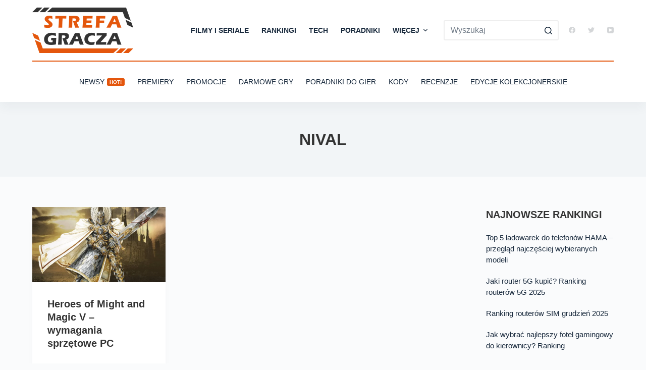

--- FILE ---
content_type: text/html; charset=UTF-8
request_url: https://strefa-gracza.pl/tag/nival/
body_size: 26112
content:
<!doctype html><html lang="pl-PL"><head><meta charset="UTF-8"><style id="litespeed-ccss">[data-header*=type-1] .ct-header [data-row*=bottom]{--height:80px;background-color:var(--paletteColor8);--borderTop:none;--borderBottom:none;--box-shadow:0px 10px 20px rgba(44,62,80,.05)}[data-header*=type-1] .ct-header [data-row*=bottom]>div{--borderTop:2px solid var(--paletteColor1);--borderBottom:none}[data-header*=type-1] .ct-header [data-id=logo] .site-logo-container{--logo-max-height:90px}[data-header*=type-1] .ct-header [data-id=menu]>ul>li>a{--fontWeight:700;--textTransform:uppercase;--fontSize:14px;--lineHeight:1.3;--linkInitialColor:var(--color)}[data-header*=type-1] .ct-header [data-id=menu]{--menu-indicator-active-color:var(--paletteColor1)}[data-header*=type-1] .ct-header [data-id=menu] .sub-menu{--linkInitialColor:#fff;--linkHoverColor:#4aa4e9;--dropdown-top-offset:15px;--fontWeight:500;--fontSize:14px;--dropdown-divider:1px dashed rgba(255,255,255,.1);--box-shadow:0px 10px 20px rgba(41,51,61,.1);--border-radius:2px}[data-header*=type-1] .ct-header [data-id=menu-secondary]>ul>li>a{--fontWeight:500;--textTransform:uppercase;--fontSize:14px;--lineHeight:1.3;--linkInitialColor:var(--color)}[data-header*=type-1] .ct-header [data-id=menu-secondary]{--menu-indicator-active-color:var(--paletteColor8)}[data-header*=type-1] .ct-header [data-row*=middle]{--height:120px;background-color:#fff;--borderTop:none;--borderBottom:none}[data-header*=type-1] .ct-header [data-row*=middle]>div{--borderTop:none;--borderBottom:none}[data-header*=type-1] [data-id=mobile-menu]{--fontWeight:700;--fontSize:30px;--linkInitialColor:#fff;--linkHoverColor:#4aa4e9;--mobile-menu-divider:none}[data-header*=type-1] #offcanvas .ct-panel-inner{background-color:rgba(18,21,25,.98)}[data-header*=type-1] #offcanvas{--side-panel-width:500px;--horizontal-alignment:left;--text-horizontal-alignment:left}[data-header*=type-1] [data-behaviour*=side]{--box-shadow:0px 0px 70px rgba(0,0,0,.35)}[data-header*=type-1] [data-id=search]{--icon-size:13px;--icon-color:#d4d6d8;--margin:0 0 0 10px !important}[data-header*=type-1] #search-modal{--linkInitialColor:#fff;--form-text-initial-color:#fff;--form-text-focus-color:#fff;background-color:rgba(18,21,25,.98)}[data-header*=type-1] [data-id=socials].ct-header-socials{--icon-size:13px;--spacing:25px}[data-header*=type-1] [data-id=socials].ct-header-socials [data-color=custom]{--icon-color:#d4d6d8;--background-color:rgba(218,222,228,.3);--background-hover-color:var(--paletteColor1)}[data-header*=type-1] [data-id=socials].ct-header-socials .ct-label{--visibility:none}[data-header*=type-1] [data-id=trigger]{--icon-size:18px}[data-header*=type-1] [data-id=mobile-menu-secondary]{--fontWeight:700;--fontSize:20px;--linkInitialColor:#fff;--linkHoverColor:#4aa4e9;--mobile-menu-divider:none}[data-header*=type-1]{--header-height:200px;--header-sticky-height:120px}:root{--fontFamily:-apple-system,BlinkMacSystemFont,'Segoe UI',Roboto,Helvetica,Arial,sans-serif,'Apple Color Emoji','Segoe UI Emoji','Segoe UI Symbol';--fontWeight:400;--textTransform:none;--textDecoration:none;--fontSize:18px;--lineHeight:1.65;--letterSpacing:0em;--buttonFontWeight:500;--buttonFontSize:15px;--has-classic-forms:var(--true);--has-modern-forms:var(--false);--form-field-border-initial-color:var(--border-color);--form-field-border-focus-color:var(--paletteColor1);--form-field-border-width:2px;--form-field-select-active-background:#1f3260;--form-selection-control-initial-color:var(--border-color);--form-selection-control-accent-color:var(--paletteColor1);--paletteColor1:#e4560d;--paletteColor2:#333;--paletteColor3:#192a3d;--paletteColor4:#333;--paletteColor5:#eee;--paletteColor6:#f2f5f7;--paletteColor7:#fafbfc;--paletteColor8:#fff;--color:var(--paletteColor3);--linkInitialColor:#953809;--linkHoverColor:var(--paletteColor1);--selectionTextColor:#fff;--selectionBackgroundColor:var(--paletteColor1);--border-color:var(--paletteColor5);--headings-color:var(--paletteColor2);--heading-1-color:var(--paletteColor1);--content-spacing:1.5em;--buttonMinHeight:40px;--buttonShadow:none;--buttonTransform:none;--buttonTextInitialColor:#fff;--buttonTextHoverColor:#fff;--buttonInitialColor:var(--paletteColor2);--buttonHoverColor:var(--paletteColor1);--button-border:none;--buttonBorderRadius:3px;--button-padding:5px 20px;--normal-container-max-width:1640px;--content-vertical-spacing:60px;--narrow-container-max-width:1000px;--wide-offset:130px}h1{--fontWeight:600;--fontSize:32px;--lineHeight:1.5}h2{--fontWeight:600;--fontSize:24px;--lineHeight:1.5}h3{--fontWeight:600;--fontSize:22px;--lineHeight:1.5}.ct-sidebar .widget-title{--fontSize:18px}body{background-color:var(--paletteColor7)}[data-prefix=categories] .entry-header .page-title{--fontWeight:700;--textTransform:uppercase;--fontSize:32px;--heading-color:var(--paletteColor2)}[data-prefix=categories] .hero-section[data-type=type-2]{--min-height:0px;background-color:var(--paletteColor6);background-image:none;--container-padding:50px 0}[data-prefix=categories] .entries{--grid-template-columns:repeat(3,minmax(0,1fr))}[data-prefix=categories] .entry-card .entry-title{--fontSize:20px;--lineHeight:1.3}[data-prefix=categories] .entry-card{background-color:var(--paletteColor8);--box-shadow:0px 12px 18px -6px rgba(34,56,101,.04)}[data-sidebar]{--sidebar-width:22%;--sidebar-width-no-unit:22}.ct-sidebar{--linkInitialColor:var(--color)}.ct-back-to-top{--icon-color:#fff;--icon-hover-color:#fff;--border-radius:2px}.menu-item-3827 .ct-menu-badge{--color:#fff;--background-color:var(--paletteColor1)}@media (max-width:999.98px){[data-header*=type-1] .ct-header [data-id=logo] .site-logo-container{--logo-max-height:50px}[data-header*=type-1] .ct-header [data-id=logo]{--horizontal-alignment:center}[data-header*=type-1] .ct-header [data-row*=middle]{--height:70px}[data-header*=type-1] #offcanvas{--side-panel-width:65vw}[data-header*=type-1] [data-id=search]{--icon-color:var(--paletteColor2)}[data-header*=type-1] [data-id=socials].ct-header-socials{--icon-size:20px;--margin:50px 0 0 !important}[data-header*=type-1]{--header-height:70px;--header-sticky-height:70px}h2{--fontSize:26px}h3{--fontSize:24px}[data-prefix=categories] .entry-header .page-title{--fontSize:30px}[data-prefix=categories] .entries{--grid-template-columns:repeat(2,minmax(0,1fr))}}@media (max-width:689.98px){[data-header*=type-1] .ct-header [data-row*=middle]{--height:70px}[data-header*=type-1] [data-id=mobile-menu]{--fontSize:20px}[data-header*=type-1] #offcanvas{--side-panel-width:90vw}h2{--fontSize:22px}h3{--fontSize:20px}[data-prefix=categories] .entry-header .page-title{--fontSize:25px}[data-prefix=categories] .entries{--grid-template-columns:repeat(1,minmax(0,1fr))}[data-prefix=categories] .entry-card .entry-title{--fontSize:18px}:root{--content-vertical-spacing:50px}}h1,h2,h3{overflow-wrap:break-word}ul{overflow-wrap:break-word}p{overflow-wrap:break-word}:root{--wp--preset--font-size--normal:16px;--wp--preset--font-size--huge:42px}.ugb-columns:not(.ugb-columns--design-plain)>.ugb-inner-block>.ugb-block-content>.ugb-columns__item>:first-child{grid-area:one}.ugb-columns:not(.ugb-columns--design-plain)>.ugb-inner-block>.ugb-block-content>.ugb-columns__item>:nth-child(2){grid-area:two}.ugb-columns:not(.ugb-columns--design-plain)>.ugb-inner-block>.ugb-block-content>.ugb-columns__item>:nth-child(3){grid-area:three}.ugb-columns:not(.ugb-columns--design-plain)>.ugb-inner-block>.ugb-block-content>.ugb-columns__item>:nth-child(4){grid-area:four}.ugb-columns:not(.ugb-columns--design-plain)>.ugb-inner-block>.ugb-block-content>.ugb-columns__item>:nth-child(5){grid-area:five}.ugb-columns:not(.ugb-columns--design-plain)>.ugb-inner-block>.ugb-block-content>.ugb-columns__item>:nth-child(6){grid-area:six}.ugb-columns:not(.ugb-columns--design-plain)>.ugb-inner-block>.ugb-block-content>.ugb-columns__item>:nth-child(7){grid-area:seven}.ugb-columns:not(.ugb-columns--design-plain)>.ugb-inner-block>.ugb-block-content>.ugb-columns__item>:nth-child(8){grid-area:eight}@media screen and (max-width:768px){.ugb-columns>.ugb-inner-block>.ugb-block-content>.ugb-columns__item>.ugb-column{grid-area:inherit!important}.ugb-columns.ugb-columns--design-grid>.ugb-inner-block>.ugb-block-content>.ugb-columns__item>.ugb-column{grid-area:inherit}}@media (-ms-high-contrast:none){::-ms-backdrop{border-radius:9999px!important}}:root{--stk-block-width-default-detected:1640px}:root{--content-width:1640px}body{--wp--preset--color--black:#000;--wp--preset--color--cyan-bluish-gray:#abb8c3;--wp--preset--color--white:#fff;--wp--preset--color--pale-pink:#f78da7;--wp--preset--color--vivid-red:#cf2e2e;--wp--preset--color--luminous-vivid-orange:#ff6900;--wp--preset--color--luminous-vivid-amber:#fcb900;--wp--preset--color--light-green-cyan:#7bdcb5;--wp--preset--color--vivid-green-cyan:#00d084;--wp--preset--color--pale-cyan-blue:#8ed1fc;--wp--preset--color--vivid-cyan-blue:#0693e3;--wp--preset--color--vivid-purple:#9b51e0;--wp--preset--color--palette-color-1:var(--paletteColor1,#e4560d);--wp--preset--color--palette-color-2:var(--paletteColor2,#333);--wp--preset--color--palette-color-3:var(--paletteColor3,#192a3d);--wp--preset--color--palette-color-4:var(--paletteColor4,#333);--wp--preset--color--palette-color-5:var(--paletteColor5,#eee);--wp--preset--color--palette-color-6:var(--paletteColor6,#f2f5f7);--wp--preset--color--palette-color-7:var(--paletteColor7,#fafbfc);--wp--preset--color--palette-color-8:var(--paletteColor8,#fff);--wp--preset--gradient--vivid-cyan-blue-to-vivid-purple:linear-gradient(135deg,rgba(6,147,227,1) 0%,#9b51e0 100%);--wp--preset--gradient--light-green-cyan-to-vivid-green-cyan:linear-gradient(135deg,#7adcb4 0%,#00d082 100%);--wp--preset--gradient--luminous-vivid-amber-to-luminous-vivid-orange:linear-gradient(135deg,rgba(252,185,0,1) 0%,rgba(255,105,0,1) 100%);--wp--preset--gradient--luminous-vivid-orange-to-vivid-red:linear-gradient(135deg,rgba(255,105,0,1) 0%,#cf2e2e 100%);--wp--preset--gradient--very-light-gray-to-cyan-bluish-gray:linear-gradient(135deg,#eee 0%,#a9b8c3 100%);--wp--preset--gradient--cool-to-warm-spectrum:linear-gradient(135deg,#4aeadc 0%,#9778d1 20%,#cf2aba 40%,#ee2c82 60%,#fb6962 80%,#fef84c 100%);--wp--preset--gradient--blush-light-purple:linear-gradient(135deg,#ffceec 0%,#9896f0 100%);--wp--preset--gradient--blush-bordeaux:linear-gradient(135deg,#fecda5 0%,#fe2d2d 50%,#6b003e 100%);--wp--preset--gradient--luminous-dusk:linear-gradient(135deg,#ffcb70 0%,#c751c0 50%,#4158d0 100%);--wp--preset--gradient--pale-ocean:linear-gradient(135deg,#fff5cb 0%,#b6e3d4 50%,#33a7b5 100%);--wp--preset--gradient--electric-grass:linear-gradient(135deg,#caf880 0%,#71ce7e 100%);--wp--preset--gradient--midnight:linear-gradient(135deg,#020381 0%,#2874fc 100%);--wp--preset--gradient--juicy-peach:linear-gradient(to right,#ffecd2 0%,#fcb69f 100%);--wp--preset--gradient--young-passion:linear-gradient(to right,#ff8177 0%,#ff867a 0%,#ff8c7f 21%,#f99185 52%,#cf556c 78%,#b12a5b 100%);--wp--preset--gradient--true-sunset:linear-gradient(to right,#fa709a 0%,#fee140 100%);--wp--preset--gradient--morpheus-den:linear-gradient(to top,#30cfd0 0%,#330867 100%);--wp--preset--gradient--plum-plate:linear-gradient(135deg,#667eea 0%,#764ba2 100%);--wp--preset--gradient--aqua-splash:linear-gradient(15deg,#13547a 0%,#80d0c7 100%);--wp--preset--gradient--love-kiss:linear-gradient(to top,#ff0844 0%,#ffb199 100%);--wp--preset--gradient--new-retrowave:linear-gradient(to top,#3b41c5 0%,#a981bb 49%,#ffc8a9 100%);--wp--preset--gradient--plum-bath:linear-gradient(to top,#cc208e 0%,#6713d2 100%);--wp--preset--gradient--high-flight:linear-gradient(to right,#0acffe 0%,#495aff 100%);--wp--preset--gradient--teen-party:linear-gradient(-225deg,#ff057c 0%,#8d0b93 50%,#321575 100%);--wp--preset--gradient--fabled-sunset:linear-gradient(-225deg,#231557 0%,#44107a 29%,#ff1361 67%,#fff800 100%);--wp--preset--gradient--arielle-smile:radial-gradient(circle 248px at center,#16d9e3 0%,#30c7ec 47%,#46aef7 100%);--wp--preset--gradient--itmeo-branding:linear-gradient(180deg,#2af598 0%,#009efd 100%);--wp--preset--gradient--deep-blue:linear-gradient(to right,#6a11cb 0%,#2575fc 100%);--wp--preset--gradient--strong-bliss:linear-gradient(to right,#f78ca0 0%,#f9748f 19%,#fd868c 60%,#fe9a8b 100%);--wp--preset--gradient--sweet-period:linear-gradient(to top,#3f51b1 0%,#5a55ae 13%,#7b5fac 25%,#8f6aae 38%,#a86aa4 50%,#cc6b8e 62%,#f18271 75%,#f3a469 87%,#f7c978 100%);--wp--preset--gradient--purple-division:linear-gradient(to top,#7028e4 0%,#e5b2ca 100%);--wp--preset--gradient--cold-evening:linear-gradient(to top,#0c3483 0%,#a2b6df 100%,#6b8cce 100%,#a2b6df 100%);--wp--preset--gradient--mountain-rock:linear-gradient(to right,#868f96 0%,#596164 100%);--wp--preset--gradient--desert-hump:linear-gradient(to top,#c79081 0%,#dfa579 100%);--wp--preset--gradient--ethernal-constance:linear-gradient(to top,#09203f 0%,#537895 100%);--wp--preset--gradient--happy-memories:linear-gradient(-60deg,#ff5858 0%,#f09819 100%);--wp--preset--gradient--grown-early:linear-gradient(to top,#0ba360 0%,#3cba92 100%);--wp--preset--gradient--morning-salad:linear-gradient(-225deg,#b7f8db 0%,#50a7c2 100%);--wp--preset--gradient--night-call:linear-gradient(-225deg,#ac32e4 0%,#7918f2 48%,#4801ff 100%);--wp--preset--gradient--mind-crawl:linear-gradient(-225deg,#473b7b 0%,#3584a7 51%,#30d2be 100%);--wp--preset--gradient--angel-care:linear-gradient(-225deg,#ffe29f 0%,#ffa99f 48%,#ff719a 100%);--wp--preset--gradient--juicy-cake:linear-gradient(to top,#e14fad 0%,#f9d423 100%);--wp--preset--gradient--rich-metal:linear-gradient(to right,#d7d2cc 0%,#304352 100%);--wp--preset--gradient--mole-hall:linear-gradient(-20deg,#616161 0%,#9bc5c3 100%);--wp--preset--gradient--cloudy-knoxville:linear-gradient(120deg,#fdfbfb 0%,#ebedee 100%);--wp--preset--gradient--soft-grass:linear-gradient(to top,#c1dfc4 0%,#deecdd 100%);--wp--preset--gradient--saint-petersburg:linear-gradient(135deg,#f5f7fa 0%,#c3cfe2 100%);--wp--preset--gradient--everlasting-sky:linear-gradient(135deg,#fdfcfb 0%,#e2d1c3 100%);--wp--preset--gradient--kind-steel:linear-gradient(-20deg,#e9defa 0%,#fbfcdb 100%);--wp--preset--gradient--over-sun:linear-gradient(60deg,#abecd6 0%,#fbed96 100%);--wp--preset--gradient--premium-white:linear-gradient(to top,#d5d4d0 0%,#d5d4d0 1%,#eeeeec 31%,#efeeec 75%,#e9e9e7 100%);--wp--preset--gradient--clean-mirror:linear-gradient(45deg,#93a5cf 0%,#e4efe9 100%);--wp--preset--gradient--wild-apple:linear-gradient(to top,#d299c2 0%,#fef9d7 100%);--wp--preset--gradient--snow-again:linear-gradient(to top,#e6e9f0 0%,#eef1f5 100%);--wp--preset--gradient--confident-cloud:linear-gradient(to top,#dad4ec 0%,#dad4ec 1%,#f3e7e9 100%);--wp--preset--gradient--glass-water:linear-gradient(to top,#dfe9f3 0%,#fff 100%);--wp--preset--gradient--perfect-white:linear-gradient(-225deg,#e3fdf5 0%,#ffe6fa 100%);--wp--preset--duotone--dark-grayscale:url('#wp-duotone-dark-grayscale');--wp--preset--duotone--grayscale:url('#wp-duotone-grayscale');--wp--preset--duotone--purple-yellow:url('#wp-duotone-purple-yellow');--wp--preset--duotone--blue-red:url('#wp-duotone-blue-red');--wp--preset--duotone--midnight:url('#wp-duotone-midnight');--wp--preset--duotone--magenta-yellow:url('#wp-duotone-magenta-yellow');--wp--preset--duotone--purple-green:url('#wp-duotone-purple-green');--wp--preset--duotone--blue-orange:url('#wp-duotone-blue-orange');--wp--preset--font-size--small:13px;--wp--preset--font-size--medium:20px;--wp--preset--font-size--large:36px;--wp--preset--font-size--x-large:42px}:root{--animate-duration:1s;--animate-delay:1s;--animate-repeat:1}:root{--default-editor:var(--true);--border:none;--listIndent:2.5em;--listItemSpacing:.3em;--true:initial;--false:"";--has-link-decoration:var(--true);--has-transparent-header:0;--container-width:min(100%,var(--container-width-base))}@media (max-width:689.98px){:root{--container-width-base:calc(88vw - var(--frame-size,0px)*2)}}@media (min-width:690px){:root{--container-width-base:calc(90vw - var(--frame-size,0px)*2)}}html{-webkit-text-size-adjust:100%;scroll-behavior:smooth}body{overflow-x:hidden;overflow-wrap:break-word;-moz-osx-font-smoothing:grayscale;-webkit-font-smoothing:antialiased}*,*:before,*:after{box-sizing:border-box}body,p,h1,h2,h3,ul,li,img,form,button{margin:0;padding:0;border:none;font-size:inherit;text-align:inherit;line-height:inherit}input{margin:0}img{height:auto;max-width:100%;vertical-align:middle}ul{list-style-type:var(--listStyleType,disc)}body{color:var(--color)}h1{color:var(--heading-color,var(--heading-1-color,var(--headings-color)))}h2{color:var(--heading-color,var(--heading-2-color,var(--headings-color)))}h3{color:var(--heading-color,var(--heading-3-color,var(--headings-color)))}@media (max-width:689.98px){.ct-hidden-sm{display:none!important}}@media (min-width:690px) and (max-width:999.98px){.ct-hidden-md{display:none!important}}@media (min-width:1000px){.ct-hidden-lg{display:none!important}}[hidden]{display:none}html,h1,h2,h3,.menu a,.ct-label,.widget-title,.ct-menu-badge,.entry-excerpt,.ct-post-title,.mobile-menu a,.ct-widget>*{font-family:var(--fontFamily);font-size:var(--fontSize);font-weight:var(--fontWeight);font-style:var(--fontStyle,inherit);line-height:var(--lineHeight);letter-spacing:var(--letterSpacing);text-transform:var(--textTransform);-webkit-text-decoration:var(--textDecoration);text-decoration:var(--textDecoration)}.menu,.mobile-menu ul{margin-bottom:0;--listIndent:0;--listItemSpacing:0;--listStyleType:none}.skip-link{background-color:#24292e;color:#fff;padding:10px 20px}.show-on-focus{position:absolute;width:1px;height:1px;margin:0;overflow:hidden;clip:rect(1px,1px,1px,1px);top:0;left:0}p{margin-bottom:var(--content-spacing)}h1,h2,h3{margin-bottom:20px}ul{-webkit-padding-start:var(--listIndent);padding-inline-start:var(--listIndent);margin-bottom:var(--content-spacing)}ul li{margin-bottom:var(--listItemSpacing)}ul li:last-child{margin-bottom:0}ul ul{margin-top:var(--listItemSpacing);margin-bottom:0}.ct-lazy>img{opacity:0}.ct-icon,.ct-icon-container svg{position:relative;width:var(--icon-size,15px);height:var(--icon-size,15px);fill:var(--icon-color,var(--color))}.ct-icon-container{display:flex;align-items:center;justify-content:center}[class*=ct-image-container] [class*=ct-ratio]{display:block;width:100%;height:0;padding-bottom:100%}[class*=ct-image-container]{display:var(--display,inline-flex);overflow:hidden;-webkit-mask-image:-webkit-radial-gradient(#fff,#000)}.ct-image-container{position:relative;width:100%;z-index:0}.ct-image-container img{position:absolute;z-index:1;top:0;left:0;width:100%;height:100%;border-radius:inherit}.ct-image-container img{object-fit:var(--object-fit,cover);object-position:var(--object-position,50% 50%)}a{color:var(--linkInitialColor);-webkit-text-decoration:var(--has-link-decoration,var(--textDecoration,none));text-decoration:var(--has-link-decoration,var(--textDecoration,none))}[data-loader]{position:absolute;z-index:0;top:0;left:0;right:0;bottom:0;margin:auto;color:var(--loaderColor,#c5cbd0)}[data-loader=circles]{max-width:var(--loaderSize,40px);max-height:var(--loaderSize,40px);animation-play-state:paused}[data-loader=circles]>span{position:absolute;top:0;left:0;opacity:0;width:100%;height:100%;background:currentColor;border-radius:100%}@keyframes circles{0%{transform:scale(0);opacity:0}5%{opacity:1}100%{transform:scale(1);opacity:0}}@media (prefers-reduced-motion:no-preference){[data-loader=circles]{animation-play-state:paused}[data-loader=circles]>span{animation:circles 1.5s linear infinite}[data-loader=circles]>span:nth-child(1){animation-delay:0s}[data-loader=circles]>span:nth-child(2){animation-delay:.8s}[data-loader=circles]>span:nth-child(3){animation-delay:.4s}}[data-label=left] .ct-label{-webkit-margin-end:.7em;margin-inline-end:.7em}[data-label=right] .ct-label{order:2;-webkit-margin-start:.7em;margin-inline-start:.7em}.ct-widget>*:last-child{margin-bottom:0}input[type=search]{-webkit-appearance:none;-moz-appearance:none;appearance:none;width:var(--form-field-width,100%);height:var(--form-field-height,40px);font-family:inherit;font-size:var(--form-font-size,16px);color:var(--form-text-initial-color,var(--color));padding:var(--has-classic-forms,var(--form-field-padding,0 12px));border-width:var(--form-field-border-width,1px);border-style:var(--form-field-border-style,solid);border-color:var(--form-field-border-initial-color);border-radius:var(--has-classic-forms,var(--form-field-border-radius,3px));background-color:var(--has-classic-forms,var(--form-field-initial-background))}input[type=search]:-moz-placeholder{opacity:.6;color:inherit}input[type=search]::-moz-placeholder{opacity:.6;color:inherit}input[type=search]:-ms-input-placeholder{opacity:.6;color:inherit}input[type=search]::-webkit-input-placeholder{opacity:.6;color:inherit}:target{scroll-margin-top:calc(var(--admin-bar,0px) + var(--frame-size,0px) + var(--scroll-margin-top-offset,0px))}[data-header*=sticky]{--scroll-margin-top-offset:calc((var(--header-sticky-height,var(--header-height,0px))*var(--has-transparent-header)*(var(--sticky-shrink,100)/100)) + var(--header-sticky-height,var(--header-height,0px))*(1 - var(--has-transparent-header)))}[data-header*='sticky:auto']{--scroll-margin-top-offset:0px}[type=submit]{display:var(--display,inline-flex);align-items:center;justify-content:center;min-height:var(--buttonMinHeight);padding:var(--button-padding);border:none;-webkit-appearance:none;-moz-appearance:none;appearance:none;text-align:center;border-radius:var(--buttonBorderRadius,3px);--has-link-decoration:var(--false)}@media (max-width:479.98px){[type=submit]{--padding:5px 15px}}[type=submit]{position:relative;color:var(--buttonTextInitialColor);border:var(--button-border);background-color:var(--buttonInitialColor)}@media (hover:hover){@supports (filter:blur()){[type=submit]:before{display:var(--buttonShadow,block);position:absolute;z-index:-1;content:'';top:12px;left:10px;right:10px;bottom:0;opacity:0;border-radius:inherit;background:inherit;filter:blur(11px)}}}[type=submit]{font-family:var(--buttonFontFamily,var(--fontFamily));font-size:var(--buttonFontSize);font-weight:var(--buttonFontWeight);font-style:var(--buttonFontStyle);line-height:var(--buttonLineHeight);letter-spacing:var(--buttonLetterSpacing);text-transform:var(--buttonTextTransform);-webkit-text-decoration:var(--buttonTextDecoration);text-decoration:var(--buttonTextDecoration)}[class*=ct-toggle]{display:flex;align-items:center;justify-content:center;position:var(--toggle-button-position,relative);z-index:var(--toggle-button-z-index,initial);-webkit-appearance:none;-moz-appearance:none;appearance:none;width:var(--toggle-button-size);height:var(--toggle-button-size);-webkit-margin-start:var(--toggle-button-margin-start,auto);margin-inline-start:var(--toggle-button-margin-start,auto);-webkit-margin-end:var(--toggle-button-margin-end,initial);margin-inline-end:var(--toggle-button-margin-end,initial);padding:var(--toggle-button-padding,0px)!important;box-shadow:var(--toggle-button-shadow,none)!important;border-radius:var(--toggle-button-radius,0)!important;border-width:var(--toggle-button-border-width,0px)!important;border-style:var(--toggle-button-border-style,solid)!important;border-color:var(--toggle-button-border-color,transparent)!important;background:var(--toggle-button-background,transparent)!important}[class*=ct-toggle] svg{transform:var(--toggle-icon-transform)}[class*=ct-toggle-close]{top:var(--toggle-button-top,initial);right:var(--toggle-button-inset-end,0);--icon-size:12px;--icon-color:rgba(255,255,255,.7)}[class*=ct-toggle-close][data-type=type-1]{--outline-offset:5px}nav[class*=menu] li a{color:var(--linkInitialColor);--icon-color:var(--linkInitialColor)}.menu{display:flex}.menu li.menu-item{display:flex;align-items:center}.menu>li>.ct-menu-link{white-space:nowrap;justify-content:var(--menu-item-alignment,center);height:var(--menu-item-height,100%);--menu-item-padding:0 calc(var(--menu-items-spacing,25px)/2)}.ct-menu-link{display:flex;align-items:center;position:relative;width:100%;padding:var(--menu-item-padding,0px);border-radius:var(--menu-item-radius,inherit)}[data-menu]>ul>li>a:before,[data-menu]>ul>li>a:after{position:absolute;left:var(--menu-indicator-left,0);right:var(--menu-indicator-right,0);margin:var(--menu-indicator-margin,0);height:var(--menu-indicator-height,2px);opacity:var(--menu-indicator-opacity,0);background-color:var(--menu-indicator-active-color,var(--paletteColor2))}[data-menu]>ul>li>a:before{top:var(--menu-indicator-y-position,0)}[data-menu]>ul>li>a:after{bottom:var(--menu-indicator-y-position,0)}[data-menu*=type-2]>ul>li>a:after{content:'';width:var(--menu-indicator-width,100%)}[data-menu="type-2:center"]>ul>li{--menu-indicator-width:0;--menu-indicator-margin:0 auto}[data-responsive=no]{overflow:hidden}[data-responsive=no] .sub-menu{display:none}.animated-submenu>.sub-menu{position:var(--dropdown-position,absolute);top:var(--top,100%);z-index:10;min-width:100px;margin-top:var(--sticky-state-dropdown-top-offset,var(--dropdown-top-offset,0));border-radius:var(--border-radius);width:var(--dropdown-width,200px);background-color:var(--dropdown-background-color,var(--paletteColor4));box-shadow:var(--box-shadow)}.animated-submenu>.sub-menu:before{position:absolute;content:'';top:0;left:0;width:100%;height:var(--dropdown-top-offset,0);transform:translateY(-100%)}.ct-toggle-dropdown-desktop{--icon-size:8px;--toggle-button-size:18px;--toggle-button-margin-end:-5px;--toggle-button-margin-start:var(--dropdown-toggle-margin-start,.2em)}.ct-toggle-dropdown-desktop-ghost{flex:0 0 var(--toggle-button-size,18px);right:var(--toggle-ghost-inset-end,calc(var(--menu-items-spacing,25px)/2 + 13px));--toggle-button-size:18px;--toggle-button-margin-end:-18px}.sub-menu{--dropdown-toggle-margin-start:auto;--toggle-ghost-inset-end:calc(var(--dropdown-items-spacing,13px)*1.5 + 13px)}.sub-menu{--menu-item-padding:var(--dropdown-items-spacing,13px) calc(var(--dropdown-items-spacing,13px)*1.5)}.sub-menu li{border-top:var(--dropdown-divider)}.animated-submenu>.sub-menu{opacity:0;visibility:hidden}[data-dropdown*=type-1] .animated-submenu>.sub-menu{transform:translate3d(0,10px,0)}.mobile-menu{width:100%}.mobile-menu li{display:flex;flex-direction:column;align-items:var(--horizontal-alignment)}.mobile-menu .ct-menu-link{text-align:var(--text-horizontal-alignment);justify-content:var(--horizontal-alignment);--menu-item-padding:var(--items-vertical-spacing,5px) 0}.mobile-menu .ct-sub-menu-parent{display:flex;align-items:center;column-gap:10px}.mobile-menu [class*=children]>ul{position:relative;width:calc(100% + 10px);-webkit-margin-end:-10px;margin-inline-end:-10px;-webkit-padding-end:10px;padding-inline-end:10px;overflow:hidden;-webkit-padding-start:calc(30px*var(--has-indentation,1));padding-inline-start:calc(30px*var(--has-indentation,1))}.mobile-menu[data-interaction=click] [class*=children]:not(.dropdown-active)>ul{display:none}#header{position:relative;z-index:50}@media (max-width:999.98px){#header [data-device=desktop]{display:none}}@media (min-width:1000px){#header [data-device=mobile]{display:none}}#header [data-row]{position:var(--position,relative);box-shadow:var(--box-shadow);border-top:var(--borderTop);border-bottom:var(--borderBottom)}#header [data-row]>div{min-height:var(--shrink-height,var(--height));border-top:var(--borderTop);border-bottom:var(--borderBottom)}#header [data-row*=middle]{z-index:2}#header [data-row*=bottom]{z-index:1}#header [data-column]{min-height:inherit}#header [data-column=middle]{display:flex}#header [data-column=start],#header [data-column=end]{min-width:0}#header [data-column-set='1'] [data-column=middle] [data-items]{width:100%}#header [data-column-set='2']>div{display:grid;grid-template-columns:auto auto}#header [data-column-set='3']>div{display:grid;grid-template-columns:1fr var(--middle-column-width,auto) 1fr}[data-placements]{display:grid}[data-column=middle]>[data-items]{justify-content:center}[data-column=end]>[data-items=primary]{justify-content:flex-end}#header [data-items]{display:flex;align-items:center;min-width:0}#header [data-items]>*{margin:var(--margin,0 10px)}[data-column=start] [data-items=primary]>*:first-child{--margin:0 10px 0 0}[data-column=end] [data-items=primary]>*:last-child{--margin:0 0 0 10px}.ct-social-box,.ct-header-search,.ct-header-trigger{--linkInitialColor:var(--color)}.ct-header-search .ct-label,.ct-header-trigger .ct-label{color:var(--linkInitialColor)}[class*=header-menu]{display:flex;align-items:center;height:100%;min-width:0}[class*=header-menu] .menu{height:inherit}#search-modal{--vertical-alignment:initial}#search-modal input{--has-classic-forms:var(--false);--form-field-border-width:0 0 1px;--form-field-border-initial-color:rgba(255,255,255,.2);--search-input-additional-padding:10px}@media (max-width:689.98px){#search-modal input{--form-font-size:22px;--form-field-height:70px;--form-field-padding:0px;margin-bottom:25px}}@media (min-width:690px){#search-modal input{--form-font-size:35px;--form-field-height:90px;--form-field-padding:0 50px 0 0;margin-bottom:35px}}#search-modal form{width:100%;margin:auto;max-width:var(--max-width,800px)}@media (max-width:999.98px){#search-modal form{--max-width:90%;--search-button-size:40px}}@media (min-width:690px){#search-modal form{--search-button-size:48px}}#search-modal form button{--icon-color:rgba(255,255,255,.7);--icon-focus-color:#fff;--icon-size:calc(100%/3);--search-button-border-radius:100%;--search-button-background:var(--paletteColor1);--search-button-focus-background:var(--paletteColor1)}@media (max-width:689.98px){#search-modal form button{top:calc(35px - 20px)}}@media (min-width:690px){#search-modal form button{top:calc(45px - 24px)}}#search-modal form button [data-loader]{--loaderColor:#fff}.ct-header-trigger{--toggle-button-radius:3px}.ct-header-trigger .ct-icon rect{transform-origin:50% 50%}.site-branding{display:flex;text-align:var(--horizontal-alignment)}.site-branding:not([data-logo=top]){align-items:center}.site-branding img{max-width:initial}.site-logo-container{height:var(--logo-shrink-height,var(--logo-max-height,50px))}.site-logo-container img{width:auto;object-fit:contain}.site-logo-container img{height:inherit;vertical-align:initial}#offcanvas .ct-panel-content{--margin:20px 0}#offcanvas .ct-panel-content>*{margin:var(--margin)}#offcanvas .ct-panel-content>*:first-child{margin-top:0}#offcanvas .ct-panel-content>*:last-child{margin-bottom:0}@media (max-width:999.98px){#offcanvas [data-device=desktop]{display:none}}@media (min-width:1000px){#offcanvas [data-device=mobile]{display:none}}.ct-search-box{width:100%;max-width:var(--max-width,25%)}.ct-widget ul{--listIndent:0;--listStyleType:none;--content-spacing:0}form.search-form{position:relative}form.search-form input{position:relative;-webkit-padding-end:calc(var(--search-button-size,var(--form-field-height,40px)) + var(--search-input-additional-padding,0px));padding-inline-end:calc(var(--search-button-size,var(--form-field-height,40px)) + var(--search-input-additional-padding,0px))}form.search-form input::-webkit-search-decoration,form.search-form input::-webkit-search-cancel-button,form.search-form input::-webkit-search-results-button,form.search-form input::-webkit-search-results-decoration{-webkit-appearance:none}form.search-form button{position:absolute;top:0;right:0;padding:initial;width:var(--search-button-size,var(--form-field-height,40px));min-height:var(--search-button-size,var(--form-field-height,40px));border:none;box-shadow:none;border-radius:var(--search-button-border-radius,0px);background:var(--search-button-background);--buttonShadow:none;--buttonTransform:none}form.search-form button [data-loader]{opacity:0;visibility:hidden;--loaderSize:30px;--loaderColor:rgba(44,62,80,.2)}[data-behaviour*=side] .ct-panel-inner{position:absolute;top:0;bottom:0;max-width:var(--side-panel-width,500px);box-shadow:var(--box-shadow)}[data-behaviour*=right-side] .ct-panel-inner{right:0;transform:translate3d(20%,0,0)}.ct-panel{display:flex;flex-direction:column;position:fixed;z-index:999999;top:var(--admin-bar,0px);left:0;right:0;bottom:0;opacity:0;visibility:hidden;content-visibility:auto}.ct-panel .ct-panel-inner{display:flex;flex-direction:column;width:100%;height:100%;box-shadow:var(--box-shadow)}@media (max-width:689.98px){.ct-panel{--panel-padding:25px}}.ct-panel-actions{display:flex;align-items:center;padding:var(--panel-padding,35px);padding-bottom:0}@media (max-width:689.98px){.ct-panel-actions{padding-top:20px}}@media (min-width:690px){.ct-panel-actions{padding-top:30px}}.ct-panel-content{flex:1;display:flex;flex-direction:column;justify-content:var(--vertical-alignment,flex-start);align-items:var(--horizontal-alignment,flex-start);overflow:var(--overflow,auto);padding:var(--panel-padding,35px);padding-top:20px;box-sizing:border-box}.ct-social-box{display:inline-flex;flex-direction:var(--items-direction,row);flex-wrap:var(--wrap,wrap);margin-top:calc(var(--spacing,15px)*-1);margin-left:calc(var(--spacing,15px)/-2);margin-right:calc(var(--spacing,15px)/-2)}.ct-social-box a{display:flex;align-items:center;margin-top:var(--spacing,15px);margin-left:calc(var(--spacing,15px)/2);margin-right:calc(var(--spacing,15px)/2)}#main-container{display:flex;flex-direction:column;position:relative;min-height:calc(100vh - var(--admin-bar,0px) - var(--frame-size,0px)*2)}#main-container .site-main{flex-grow:1}[class*=ct-container]{margin-left:auto;margin-right:auto}.ct-container,.ct-container-narrow{width:var(--container-width)}.ct-container{max-width:var(--normal-container-max-width)}.ct-container-narrow{max-width:var(--narrow-container-max-width)}[data-vertical-spacing*=top]{padding-top:var(--content-vertical-spacing)}[data-vertical-spacing*=bottom]{padding-bottom:var(--content-vertical-spacing)}[data-layout*=grid]{display:grid;grid-template-columns:var(--grid-template-columns);grid-column-gap:var(--grid-columns-gap,30px);grid-row-gap:var(--grid-columns-gap,30px)}[data-archive=default] .entry-card{display:flex;text-align:var(--horizontal-alignment)}[data-archive=default] .entry-card .entry-title{margin:initial;--linkInitialColor:initial}[data-archive=default] .entry-card .entry-excerpt{color:var(--color);word-break:break-word}[data-archive=default] .entry-card .entry-excerpt p:last-child{margin-bottom:0}[data-archive=default][data-layout*=grid] .entry-card>*:not(:last-child){margin-bottom:20px}[data-archive=default][data-layout*=grid] .entry-card{flex-direction:column}[data-archive=default][data-layout*=grid] .entry-card>.ct-image-container+*{margin-top:10px}[data-cards=boxed] .entry-card{padding:var(--card-inner-spacing,30px);border:var(--card-border,none);box-shadow:var(--box-shadow);border-radius:var(--borderRadius)}.entry-card .ct-image-container img{height:100%}.entry-card .boundless-image{width:initial;margin-left:calc(var(--card-inner-spacing,30px)*-1);margin-right:calc(var(--card-inner-spacing,30px)*-1)}.entry-card .boundless-image:first-child{border-top-left-radius:inherit;border-top-right-radius:inherit;margin-top:calc(var(--card-inner-spacing,30px)*-1)}.ct-posts-widget ul{--listItemSpacing:20px}.ct-posts-widget ul a{display:var(--display,flex)}.ct-posts-widget ul .ct-entry-content{align-self:center}.ct-posts-widget ul .ct-post-title{--fontSize:15px;--lineHeight:1.5;--fontWeight:500;word-break:break-word}.ct-posts-widget ul[data-type=no-thumbs] a{--display:block}.ct-menu-badge{font-size:10px;font-weight:600;line-height:normal;color:var(--color);border-radius:3px;padding:.2em .55em;-webkit-margin-start:.5em;margin-inline-start:.5em;margin-top:var(--margin-top);background:var(--background-color)}.hero-section[data-type=type-2]{position:relative;z-index:1;padding-top:calc(var(--has-transparent-header)*var(--header-height))}.hero-section[data-type=type-2]>[class*=ct-container]{display:flex;flex-direction:column;justify-content:var(--vertical-alignment,center);text-align:var(--alignment,center);position:relative;z-index:2;padding:var(--container-padding,50px 0);min-height:var(--min-height,250px)}.entry-header .page-title{margin-bottom:0}.ct-back-to-top{position:fixed;z-index:100;bottom:calc(var(--frame-size,0px) + var(--back-top-bottom-offset,25px));display:flex;align-items:center;justify-content:center;padding:12px;opacity:var(--opacity,0);visibility:var(--visibility,hidden);transform:var(--transform,translate3d(0,15px,0));background:var(--top-button-background-color,var(--paletteColor3));box-shadow:var(--box-shadow);border-radius:var(--border-radius,2px);--icon-size:12px}.ct-back-to-top[data-alignment=right]{right:calc(var(--frame-size,0px) + var(--back-top-side-offset,25px))}[data-sidebar]{display:grid;grid-template-columns:var(--grid-template-columns,100%);grid-column-gap:var(--sidebar-gap,4%);grid-row-gap:50px}[data-sidebar]>aside{order:var(--sidebar-order)}@media (min-width:1000px){[data-sidebar=right]{--grid-template-columns:minmax(100px,1fr) var(--sidebar-width,27%)}}.ct-sidebar{position:relative;z-index:1}.ct-sidebar .widget-title:not(:empty){display:block;margin-bottom:20px}.ct-sidebar .ct-widget{color:var(--color)}.ct-sidebar .ct-widget:not(:last-child){margin-bottom:var(--sidebar-widgets-spacing,40px)}aside{position:relative}@media (min-width:1000px){[data-vertical-spacing='top:bottom']{--sidebar-helper-top:calc(var(--content-vertical-spacing)*-1);--sidebar-helper-height:calc(100% + var(--content-vertical-spacing)*2)}}.widget-title{font-size:20px;font-style:normal;font-weight:700;text-transform:uppercase}</style><script src="[data-uri]" defer></script> <meta name="viewport" content="width=device-width, initial-scale=1, maximum-scale=5, viewport-fit=cover"><link rel="profile" href="https://gmpg.org/xfn/11"><meta name='robots' content='index, follow, max-image-preview:large, max-snippet:-1, max-video-preview:-1' /><title>Nival - Newsy i nowinki - Strefa-Gracza.pl</title><meta name="description" content="Zobacz najnowsze newsy i wiadomości o Nival ✅ Tylko na Strefa-Gracza.pl znajdziesz wszystkie nowinki o Nival w jednym miejscu ⭐ Sprawdź!" /><link rel="canonical" href="https://strefa-gracza.pl/tag/nival/" /><meta property="og:locale" content="pl_PL" /><meta property="og:type" content="article" /><meta property="og:title" content="Nival - Newsy i nowinki - Strefa-Gracza.pl" /><meta property="og:description" content="Zobacz najnowsze newsy i wiadomości o Nival ✅ Tylko na Strefa-Gracza.pl znajdziesz wszystkie nowinki o Nival w jednym miejscu ⭐ Sprawdź!" /><meta property="og:url" content="https://strefa-gracza.pl/tag/nival/" /><meta property="og:site_name" content="Strefa-Gracza.pl" /><meta name="twitter:card" content="summary_large_image" /><meta name="twitter:site" content="@StrefaGraczaPL" /> <script type="application/ld+json" class="yoast-schema-graph">{"@context":"https://schema.org","@graph":[{"@type":"Organization","@id":"https://strefa-gracza.pl/#organization","name":"Portal dla graczy Strefa-Gracza.pl","url":"https://strefa-gracza.pl/","sameAs":["https://www.facebook.com/strefagraczapl/","https://www.youtube.com/channel/UCfqYgK6Okpe8uG5hDH-rSGQ","https://twitter.com/StrefaGraczaPL"],"logo":{"@type":"ImageObject","@id":"https://strefa-gracza.pl/#logo","inLanguage":"pl-PL","url":"https://strefa-gracza.pl/wp-content/uploads/2022/02/Portal-dla-graczy-Strefa-Gracza.pl-mobile.png","contentUrl":"https://strefa-gracza.pl/wp-content/uploads/2022/02/Portal-dla-graczy-Strefa-Gracza.pl-mobile.png","width":111,"height":50,"caption":"Portal dla graczy Strefa-Gracza.pl"},"image":{"@id":"https://strefa-gracza.pl/#logo"}},{"@type":"WebSite","@id":"https://strefa-gracza.pl/#website","url":"https://strefa-gracza.pl/","name":"Strefa-Gracza.pl","description":"","publisher":{"@id":"https://strefa-gracza.pl/#organization"},"potentialAction":[{"@type":"SearchAction","target":{"@type":"EntryPoint","urlTemplate":"https://strefa-gracza.pl/?s={search_term_string}"},"query-input":"required name=search_term_string"}],"inLanguage":"pl-PL"},{"@type":"CollectionPage","@id":"https://strefa-gracza.pl/tag/nival/#webpage","url":"https://strefa-gracza.pl/tag/nival/","name":"Nival - Newsy i nowinki - Strefa-Gracza.pl","isPartOf":{"@id":"https://strefa-gracza.pl/#website"},"description":"Zobacz najnowsze newsy i wiadomości o Nival ✅ Tylko na Strefa-Gracza.pl znajdziesz wszystkie nowinki o Nival w jednym miejscu ⭐ Sprawdź!","breadcrumb":{"@id":"https://strefa-gracza.pl/tag/nival/#breadcrumb"},"inLanguage":"pl-PL","potentialAction":[{"@type":"ReadAction","target":["https://strefa-gracza.pl/tag/nival/"]}]},{"@type":"BreadcrumbList","@id":"https://strefa-gracza.pl/tag/nival/#breadcrumb","itemListElement":[{"@type":"ListItem","position":1,"name":"Strona główna","item":"https://strefa-gracza.pl/"},{"@type":"ListItem","position":2,"name":"Nival"}]}]}</script> <link rel='dns-prefetch' href='//s.w.org' /><link rel="alternate" type="application/rss+xml" title="Strefa-Gracza.pl &raquo; Kanał z wpisami" href="https://strefa-gracza.pl/feed/" /><link rel="alternate" type="application/rss+xml" title="Strefa-Gracza.pl &raquo; Kanał z komentarzami" href="https://strefa-gracza.pl/comments/feed/" /><link rel="alternate" type="application/rss+xml" title="Strefa-Gracza.pl &raquo; Kanał z wpisami otagowanymi jako Nival" href="https://strefa-gracza.pl/tag/nival/feed/" /><link data-optimized="1" data-asynced="1" as="style" onload="this.onload=null;this.rel='stylesheet'"  rel='preload' id='blocksy-dynamic-global-css'  href='https://strefa-gracza.pl/wp-content/litespeed/css/d10bcf13b9a2cb80b106f146887c9178.css?ver=c9178' media='all' /><link data-optimized="1" data-asynced="1" as="style" onload="this.onload=null;this.rel='stylesheet'"  rel='preload' id='wp-block-library-css'  href='https://strefa-gracza.pl/wp-content/litespeed/css/849129e9b82fd1635c617f24f30445e9.css?ver=445e9' media='all' /><link data-optimized="1" data-asynced="1" as="style" onload="this.onload=null;this.rel='stylesheet'"  rel='preload' id='ugb-style-css-v2-css'  href='https://strefa-gracza.pl/wp-content/litespeed/css/4029daa8d2994accadcf426b47363214.css?ver=63214' media='all' /><style id='ugb-style-css-v2-inline-css'>:root{--stk-block-width-default-detected:1640px}:root{--content-width:1640px}</style><style id='global-styles-inline-css'>body{--wp--preset--color--black:#000;--wp--preset--color--cyan-bluish-gray:#abb8c3;--wp--preset--color--white:#fff;--wp--preset--color--pale-pink:#f78da7;--wp--preset--color--vivid-red:#cf2e2e;--wp--preset--color--luminous-vivid-orange:#ff6900;--wp--preset--color--luminous-vivid-amber:#fcb900;--wp--preset--color--light-green-cyan:#7bdcb5;--wp--preset--color--vivid-green-cyan:#00d084;--wp--preset--color--pale-cyan-blue:#8ed1fc;--wp--preset--color--vivid-cyan-blue:#0693e3;--wp--preset--color--vivid-purple:#9b51e0;--wp--preset--color--palette-color-1:var(--paletteColor1,#e4560d);--wp--preset--color--palette-color-2:var(--paletteColor2,#333);--wp--preset--color--palette-color-3:var(--paletteColor3,#192a3d);--wp--preset--color--palette-color-4:var(--paletteColor4,#333);--wp--preset--color--palette-color-5:var(--paletteColor5,#eee);--wp--preset--color--palette-color-6:var(--paletteColor6,#f2f5f7);--wp--preset--color--palette-color-7:var(--paletteColor7,#fafbfc);--wp--preset--color--palette-color-8:var(--paletteColor8,#fff);--wp--preset--gradient--vivid-cyan-blue-to-vivid-purple:linear-gradient(135deg,rgba(6,147,227,1) 0%,#9b51e0 100%);--wp--preset--gradient--light-green-cyan-to-vivid-green-cyan:linear-gradient(135deg,#7adcb4 0%,#00d082 100%);--wp--preset--gradient--luminous-vivid-amber-to-luminous-vivid-orange:linear-gradient(135deg,rgba(252,185,0,1) 0%,rgba(255,105,0,1) 100%);--wp--preset--gradient--luminous-vivid-orange-to-vivid-red:linear-gradient(135deg,rgba(255,105,0,1) 0%,#cf2e2e 100%);--wp--preset--gradient--very-light-gray-to-cyan-bluish-gray:linear-gradient(135deg,#eee 0%,#a9b8c3 100%);--wp--preset--gradient--cool-to-warm-spectrum:linear-gradient(135deg,#4aeadc 0%,#9778d1 20%,#cf2aba 40%,#ee2c82 60%,#fb6962 80%,#fef84c 100%);--wp--preset--gradient--blush-light-purple:linear-gradient(135deg,#ffceec 0%,#9896f0 100%);--wp--preset--gradient--blush-bordeaux:linear-gradient(135deg,#fecda5 0%,#fe2d2d 50%,#6b003e 100%);--wp--preset--gradient--luminous-dusk:linear-gradient(135deg,#ffcb70 0%,#c751c0 50%,#4158d0 100%);--wp--preset--gradient--pale-ocean:linear-gradient(135deg,#fff5cb 0%,#b6e3d4 50%,#33a7b5 100%);--wp--preset--gradient--electric-grass:linear-gradient(135deg,#caf880 0%,#71ce7e 100%);--wp--preset--gradient--midnight:linear-gradient(135deg,#020381 0%,#2874fc 100%);--wp--preset--gradient--juicy-peach:linear-gradient(to right,#ffecd2 0%,#fcb69f 100%);--wp--preset--gradient--young-passion:linear-gradient(to right,#ff8177 0%,#ff867a 0%,#ff8c7f 21%,#f99185 52%,#cf556c 78%,#b12a5b 100%);--wp--preset--gradient--true-sunset:linear-gradient(to right,#fa709a 0%,#fee140 100%);--wp--preset--gradient--morpheus-den:linear-gradient(to top,#30cfd0 0%,#330867 100%);--wp--preset--gradient--plum-plate:linear-gradient(135deg,#667eea 0%,#764ba2 100%);--wp--preset--gradient--aqua-splash:linear-gradient(15deg,#13547a 0%,#80d0c7 100%);--wp--preset--gradient--love-kiss:linear-gradient(to top,#ff0844 0%,#ffb199 100%);--wp--preset--gradient--new-retrowave:linear-gradient(to top,#3b41c5 0%,#a981bb 49%,#ffc8a9 100%);--wp--preset--gradient--plum-bath:linear-gradient(to top,#cc208e 0%,#6713d2 100%);--wp--preset--gradient--high-flight:linear-gradient(to right,#0acffe 0%,#495aff 100%);--wp--preset--gradient--teen-party:linear-gradient(-225deg,#ff057c 0%,#8d0b93 50%,#321575 100%);--wp--preset--gradient--fabled-sunset:linear-gradient(-225deg,#231557 0%,#44107a 29%,#ff1361 67%,#fff800 100%);--wp--preset--gradient--arielle-smile:radial-gradient(circle 248px at center,#16d9e3 0%,#30c7ec 47%,#46aef7 100%);--wp--preset--gradient--itmeo-branding:linear-gradient(180deg,#2af598 0%,#009efd 100%);--wp--preset--gradient--deep-blue:linear-gradient(to right,#6a11cb 0%,#2575fc 100%);--wp--preset--gradient--strong-bliss:linear-gradient(to right,#f78ca0 0%,#f9748f 19%,#fd868c 60%,#fe9a8b 100%);--wp--preset--gradient--sweet-period:linear-gradient(to top,#3f51b1 0%,#5a55ae 13%,#7b5fac 25%,#8f6aae 38%,#a86aa4 50%,#cc6b8e 62%,#f18271 75%,#f3a469 87%,#f7c978 100%);--wp--preset--gradient--purple-division:linear-gradient(to top,#7028e4 0%,#e5b2ca 100%);--wp--preset--gradient--cold-evening:linear-gradient(to top,#0c3483 0%,#a2b6df 100%,#6b8cce 100%,#a2b6df 100%);--wp--preset--gradient--mountain-rock:linear-gradient(to right,#868f96 0%,#596164 100%);--wp--preset--gradient--desert-hump:linear-gradient(to top,#c79081 0%,#dfa579 100%);--wp--preset--gradient--ethernal-constance:linear-gradient(to top,#09203f 0%,#537895 100%);--wp--preset--gradient--happy-memories:linear-gradient(-60deg,#ff5858 0%,#f09819 100%);--wp--preset--gradient--grown-early:linear-gradient(to top,#0ba360 0%,#3cba92 100%);--wp--preset--gradient--morning-salad:linear-gradient(-225deg,#b7f8db 0%,#50a7c2 100%);--wp--preset--gradient--night-call:linear-gradient(-225deg,#ac32e4 0%,#7918f2 48%,#4801ff 100%);--wp--preset--gradient--mind-crawl:linear-gradient(-225deg,#473b7b 0%,#3584a7 51%,#30d2be 100%);--wp--preset--gradient--angel-care:linear-gradient(-225deg,#ffe29f 0%,#ffa99f 48%,#ff719a 100%);--wp--preset--gradient--juicy-cake:linear-gradient(to top,#e14fad 0%,#f9d423 100%);--wp--preset--gradient--rich-metal:linear-gradient(to right,#d7d2cc 0%,#304352 100%);--wp--preset--gradient--mole-hall:linear-gradient(-20deg,#616161 0%,#9bc5c3 100%);--wp--preset--gradient--cloudy-knoxville:linear-gradient(120deg,#fdfbfb 0%,#ebedee 100%);--wp--preset--gradient--soft-grass:linear-gradient(to top,#c1dfc4 0%,#deecdd 100%);--wp--preset--gradient--saint-petersburg:linear-gradient(135deg,#f5f7fa 0%,#c3cfe2 100%);--wp--preset--gradient--everlasting-sky:linear-gradient(135deg,#fdfcfb 0%,#e2d1c3 100%);--wp--preset--gradient--kind-steel:linear-gradient(-20deg,#e9defa 0%,#fbfcdb 100%);--wp--preset--gradient--over-sun:linear-gradient(60deg,#abecd6 0%,#fbed96 100%);--wp--preset--gradient--premium-white:linear-gradient(to top,#d5d4d0 0%,#d5d4d0 1%,#eeeeec 31%,#efeeec 75%,#e9e9e7 100%);--wp--preset--gradient--clean-mirror:linear-gradient(45deg,#93a5cf 0%,#e4efe9 100%);--wp--preset--gradient--wild-apple:linear-gradient(to top,#d299c2 0%,#fef9d7 100%);--wp--preset--gradient--snow-again:linear-gradient(to top,#e6e9f0 0%,#eef1f5 100%);--wp--preset--gradient--confident-cloud:linear-gradient(to top,#dad4ec 0%,#dad4ec 1%,#f3e7e9 100%);--wp--preset--gradient--glass-water:linear-gradient(to top,#dfe9f3 0%,#fff 100%);--wp--preset--gradient--perfect-white:linear-gradient(-225deg,#e3fdf5 0%,#ffe6fa 100%);--wp--preset--duotone--dark-grayscale:url('#wp-duotone-dark-grayscale');--wp--preset--duotone--grayscale:url('#wp-duotone-grayscale');--wp--preset--duotone--purple-yellow:url('#wp-duotone-purple-yellow');--wp--preset--duotone--blue-red:url('#wp-duotone-blue-red');--wp--preset--duotone--midnight:url('#wp-duotone-midnight');--wp--preset--duotone--magenta-yellow:url('#wp-duotone-magenta-yellow');--wp--preset--duotone--purple-green:url('#wp-duotone-purple-green');--wp--preset--duotone--blue-orange:url('#wp-duotone-blue-orange');--wp--preset--font-size--small:13px;--wp--preset--font-size--medium:20px;--wp--preset--font-size--large:36px;--wp--preset--font-size--x-large:42px}.has-black-color{color:var(--wp--preset--color--black) !important}.has-cyan-bluish-gray-color{color:var(--wp--preset--color--cyan-bluish-gray) !important}.has-white-color{color:var(--wp--preset--color--white) !important}.has-pale-pink-color{color:var(--wp--preset--color--pale-pink) !important}.has-vivid-red-color{color:var(--wp--preset--color--vivid-red) !important}.has-luminous-vivid-orange-color{color:var(--wp--preset--color--luminous-vivid-orange) !important}.has-luminous-vivid-amber-color{color:var(--wp--preset--color--luminous-vivid-amber) !important}.has-light-green-cyan-color{color:var(--wp--preset--color--light-green-cyan) !important}.has-vivid-green-cyan-color{color:var(--wp--preset--color--vivid-green-cyan) !important}.has-pale-cyan-blue-color{color:var(--wp--preset--color--pale-cyan-blue) !important}.has-vivid-cyan-blue-color{color:var(--wp--preset--color--vivid-cyan-blue) !important}.has-vivid-purple-color{color:var(--wp--preset--color--vivid-purple) !important}.has-black-background-color{background-color:var(--wp--preset--color--black) !important}.has-cyan-bluish-gray-background-color{background-color:var(--wp--preset--color--cyan-bluish-gray) !important}.has-white-background-color{background-color:var(--wp--preset--color--white) !important}.has-pale-pink-background-color{background-color:var(--wp--preset--color--pale-pink) !important}.has-vivid-red-background-color{background-color:var(--wp--preset--color--vivid-red) !important}.has-luminous-vivid-orange-background-color{background-color:var(--wp--preset--color--luminous-vivid-orange) !important}.has-luminous-vivid-amber-background-color{background-color:var(--wp--preset--color--luminous-vivid-amber) !important}.has-light-green-cyan-background-color{background-color:var(--wp--preset--color--light-green-cyan) !important}.has-vivid-green-cyan-background-color{background-color:var(--wp--preset--color--vivid-green-cyan) !important}.has-pale-cyan-blue-background-color{background-color:var(--wp--preset--color--pale-cyan-blue) !important}.has-vivid-cyan-blue-background-color{background-color:var(--wp--preset--color--vivid-cyan-blue) !important}.has-vivid-purple-background-color{background-color:var(--wp--preset--color--vivid-purple) !important}.has-black-border-color{border-color:var(--wp--preset--color--black) !important}.has-cyan-bluish-gray-border-color{border-color:var(--wp--preset--color--cyan-bluish-gray) !important}.has-white-border-color{border-color:var(--wp--preset--color--white) !important}.has-pale-pink-border-color{border-color:var(--wp--preset--color--pale-pink) !important}.has-vivid-red-border-color{border-color:var(--wp--preset--color--vivid-red) !important}.has-luminous-vivid-orange-border-color{border-color:var(--wp--preset--color--luminous-vivid-orange) !important}.has-luminous-vivid-amber-border-color{border-color:var(--wp--preset--color--luminous-vivid-amber) !important}.has-light-green-cyan-border-color{border-color:var(--wp--preset--color--light-green-cyan) !important}.has-vivid-green-cyan-border-color{border-color:var(--wp--preset--color--vivid-green-cyan) !important}.has-pale-cyan-blue-border-color{border-color:var(--wp--preset--color--pale-cyan-blue) !important}.has-vivid-cyan-blue-border-color{border-color:var(--wp--preset--color--vivid-cyan-blue) !important}.has-vivid-purple-border-color{border-color:var(--wp--preset--color--vivid-purple) !important}.has-vivid-cyan-blue-to-vivid-purple-gradient-background{background:var(--wp--preset--gradient--vivid-cyan-blue-to-vivid-purple) !important}.has-light-green-cyan-to-vivid-green-cyan-gradient-background{background:var(--wp--preset--gradient--light-green-cyan-to-vivid-green-cyan) !important}.has-luminous-vivid-amber-to-luminous-vivid-orange-gradient-background{background:var(--wp--preset--gradient--luminous-vivid-amber-to-luminous-vivid-orange) !important}.has-luminous-vivid-orange-to-vivid-red-gradient-background{background:var(--wp--preset--gradient--luminous-vivid-orange-to-vivid-red) !important}.has-very-light-gray-to-cyan-bluish-gray-gradient-background{background:var(--wp--preset--gradient--very-light-gray-to-cyan-bluish-gray) !important}.has-cool-to-warm-spectrum-gradient-background{background:var(--wp--preset--gradient--cool-to-warm-spectrum) !important}.has-blush-light-purple-gradient-background{background:var(--wp--preset--gradient--blush-light-purple) !important}.has-blush-bordeaux-gradient-background{background:var(--wp--preset--gradient--blush-bordeaux) !important}.has-luminous-dusk-gradient-background{background:var(--wp--preset--gradient--luminous-dusk) !important}.has-pale-ocean-gradient-background{background:var(--wp--preset--gradient--pale-ocean) !important}.has-electric-grass-gradient-background{background:var(--wp--preset--gradient--electric-grass) !important}.has-midnight-gradient-background{background:var(--wp--preset--gradient--midnight) !important}.has-small-font-size{font-size:var(--wp--preset--font-size--small) !important}.has-medium-font-size{font-size:var(--wp--preset--font-size--medium) !important}.has-large-font-size{font-size:var(--wp--preset--font-size--large) !important}.has-x-large-font-size{font-size:var(--wp--preset--font-size--x-large) !important}</style><link data-optimized="1" data-asynced="1" as="style" onload="this.onload=null;this.rel='stylesheet'"  rel='preload' id='essensial-blocks-animation-css'  href='https://strefa-gracza.pl/wp-content/litespeed/css/864dcb0eeb1b90ef6c11252db5bb0ea5.css?ver=b0ea5' media='all' /><link data-optimized="1" data-asynced="1" as="style" onload="this.onload=null;this.rel='stylesheet'"  rel='preload' id='nokaut-offers-box.css-css'  href='https://strefa-gracza.pl/wp-content/litespeed/css/3c39a83d28b598e6a754c42538e15224.css?ver=15224' media='all' /><link data-optimized="1" data-asynced="1" as="style" onload="this.onload=null;this.rel='stylesheet'"  rel='preload' id='toc-screen-css'  href='https://strefa-gracza.pl/wp-content/litespeed/css/57b09e8a662b98cb1bfb172c624760be.css?ver=760be' media='all' /><link data-optimized="1" data-asynced="1" as="style" onload="this.onload=null;this.rel='stylesheet'"  rel='preload' id='yasrcss-css'  href='https://strefa-gracza.pl/wp-content/litespeed/css/eb5a624056817b4210804c1be1e174ae.css?ver=174ae' media='all' /><style id='yasrcss-inline-css'>.yasr-star-rating{background-image:url("https://strefa-gracza.pl/wp-content/plugins/yet-another-stars-rating/includes/img/star_2.svg")}.yasr-star-rating .yasr-star-value{background:url("https://strefa-gracza.pl/wp-content/plugins/yet-another-stars-rating/includes/img/star_3.svg")}</style><link data-optimized="1" data-asynced="1" as="style" onload="this.onload=null;this.rel='stylesheet'"  rel='preload' id='yasrcsslightscheme-css'  href='https://strefa-gracza.pl/wp-content/litespeed/css/e779913d14fa8864358058e3f83bf2c6.css?ver=bf2c6' media='all' /><link data-optimized="1" data-asynced="1" as="style" onload="this.onload=null;this.rel='stylesheet'"  rel='preload' id='ct-main-styles-css'  href='https://strefa-gracza.pl/wp-content/litespeed/css/0a7be5ea18e02290d80fa66c01ebb88b.css?ver=bb88b' media='all' /><link data-optimized="1" data-asynced="1" as="style" onload="this.onload=null;this.rel='stylesheet'"  rel='preload' id='blocksy-ext-widgets-styles-css'  href='https://strefa-gracza.pl/wp-content/litespeed/css/2ead7a698bdd94d76a94feef8b4018d8.css?ver=018d8' media='all' /><link data-optimized="1" data-asynced="1" as="style" onload="this.onload=null;this.rel='stylesheet'"  rel='preload' id='blocksy-ext-post-types-extra-styles-css'  href='https://strefa-gracza.pl/wp-content/litespeed/css/9f3f8c3cd75c3cb795ec9c2b3e5d464b.css?ver=d464b' media='all' /><link data-optimized="1" data-asynced="1" as="style" onload="this.onload=null;this.rel='stylesheet'"  rel='preload' id='blocksy-ext-mega-menu-styles-css'  href='https://strefa-gracza.pl/wp-content/litespeed/css/89987c48ed3fd01f5b3097da190c735b.css?ver=c735b' media='all' /><link data-optimized="1" data-asynced="1" as="style" onload="this.onload=null;this.rel='stylesheet'"  rel='preload' id='ct-page-title-styles-css'  href='https://strefa-gracza.pl/wp-content/litespeed/css/4269f9f5af7df27e986facea798e3d6f.css?ver=e3d6f' media='all' /><link data-optimized="1" data-asynced="1" as="style" onload="this.onload=null;this.rel='stylesheet'"  rel='preload' id='ct-back-to-top-styles-css'  href='https://strefa-gracza.pl/wp-content/litespeed/css/62a5131f86cefca6d6f9f4bfa112d768.css?ver=2d768' media='all' /><link data-optimized="1" data-asynced="1" as="style" onload="this.onload=null;this.rel='stylesheet'"  rel='preload' id='ct-sidebar-styles-css'  href='https://strefa-gracza.pl/wp-content/litespeed/css/f8b22cd320dc98745127e953fe193f57.css?ver=93f57' media='all' /><link data-optimized="1" data-asynced="1" as="style" onload="this.onload=null;this.rel='stylesheet'"  rel='preload' id='ct-stackable-styles-css'  href='https://strefa-gracza.pl/wp-content/litespeed/css/d99b96eaa4f34ebcc7f4a7d9ab4cc484.css?ver=cc484' media='all' /> <script src='https://strefa-gracza.pl/wp-includes/js/jquery/jquery.min.js' id='jquery-core-js'></script> <link rel="https://api.w.org/" href="https://strefa-gracza.pl/wp-json/" /><link rel="alternate" type="application/json" href="https://strefa-gracza.pl/wp-json/wp/v2/tags/589" /><link rel="EditURI" type="application/rsd+xml" title="RSD" href="https://strefa-gracza.pl/xmlrpc.php?rsd" /><link rel="wlwmanifest" type="application/wlwmanifest+xml" href="https://strefa-gracza.pl/wp-includes/wlwmanifest.xml" /><meta name="generator" content="WordPress 5.9.9" /><style type="text/css">div#toc_container{background:#f9f9f9;border:1px solid #fff;width:100%}div#toc_container ul li{font-size:100%}div#toc_container p.toc_title a,div#toc_container ul.toc_list a{color:#272927}</style><noscript><link rel='stylesheet' href='https://strefa-gracza.pl/wp-content/themes/blocksy/static/bundle/no-scripts.min.css' type='text/css' /></noscript><style id="ct-main-styles-inline-css">[data-block*="5348"]>[class*=ct-container]>article[class*=post]{--has-boxed:var(--false);--has-wide:var(--true)}[data-block*="4535"]>[class*=ct-container]>article[class*=post]{--has-boxed:var(--false);--has-wide:var(--true)}</style><style id="uagb-style-conditional-extension">@media (min-width:1025px){body .uag-hide-desktop.uagb-google-map__wrap,body .uag-hide-desktop{display:none}}@media (min-width:768px) and (max-width:1024px){body .uag-hide-tab.uagb-google-map__wrap,body .uag-hide-tab{display:none}}@media (max-width:767px){body .uag-hide-mob.uagb-google-map__wrap,body .uag-hide-mob{display:none}}</style><link rel="icon" href="https://strefa-gracza.pl/wp-content/uploads/2022/04/Strefa-gracza-favicon.png" sizes="32x32" /><link rel="icon" href="https://strefa-gracza.pl/wp-content/uploads/2022/04/Strefa-gracza-favicon.png" sizes="192x192" /><link rel="apple-touch-icon" href="https://strefa-gracza.pl/wp-content/uploads/2022/04/Strefa-gracza-favicon.png" /><meta name="msapplication-TileImage" content="https://strefa-gracza.pl/wp-content/uploads/2022/04/Strefa-gracza-favicon.png" /><style type="text/css">*[id^=readlink]{font-weight:400;color:#333;background:#fafbfc;padding:0;border-bottom:1px solid #ff6900;-webkit-box-shadow:none !important;box-shadow:none !important;-webkit-transition:none !important}*[id^=readlink]:hover{font-weight:400;color:#333;padding:0;border-bottom:1px solid #ff6900}*[id^=readlink]:focus{outline:none;color:#333}</style><style id="wp-custom-css">.ct-custom.elementor-widget-image-box,.ct-custom .elementor-widget-container{height:100%}.ct-custom .elementor-widget-container{overflow:hidden}.ct-custom .elementor-image-box-content{padding:0 30px}.ct-meta-element-author{pointer-events:none}.ct-image-container-static{pointer-events:none}.related-entry-title{font-size:18px}.entry-tags{text-transform:lowercase}.ct-comment-author{font-size:18px}.ct-comment-content{font-size:16px}.ct-comments-title{font-size:22px}.joli-nav{font-size:16px}.ct-block-title{font-size:30px;font-style:normal;font-weight:700;text-transform:uppercase}.widget-title{font-size:20px;font-style:normal;font-weight:700;text-transform:uppercase}.comment-reply-title{font-size:20px;font-weight:700;text-transform:uppercase}.uagb-post__title{font-size:18px}.uagb-post__inner-wrap{box-shadow:0px 12px 18px -6px rgba(34,56,101,.04)}.rankingSG{border:1px solid #e4560d;padding:10px;margin-bottom:1em;border-radius:10px}.miejsceSG{text-align:center}.miejscePSG{background-color:#333;color:#fff;display:inline-block;border-radius:10px;margin:20px auto;padding:10px 50px;text-transform:uppercase;font-weight:600}.miejscePSG.pierwsze{background-color:#ffbf00}.miejscePSG.drugie{background-color:#868686}.miejscePSG.trzecie{background-color:#987000}.produktSG{display:grid;grid-template-columns:250px auto}.nazwaproduktuSG{grid-column-start:2;grid-column-end:2;text-align:left;font-size:28px}.nazwaproduktuSG a{color:#333}.thumbnailSG{grid-row-start:1;grid-row-end:span 2;width:200px;height:200px;margin:10px}.produkt-thumbnail{width:200px;height:200px}.opisSG{grid-column-start:2;grid-column-end:2;margin-right:20px}.sklepySG{grid-template-columns:repeat(3,1fr);display:grid;list-style:none;padding:0}.sklepSG{text-align:center}.sklepSG a{border-radius:10px;background-color:#e4560d;color:#fff;padding:1em 2em;margin:0 auto;width:85%;font-weight:700;display:flex;align-items:center;height:100%}.sklepSG span{width:100%}.sklepSGpromo{text-align:center;list-style:none}.sklepSGpromo a{border-radius:10px;background-color:#e4560d;color:#fff;padding:1em 2em;margin:0 auto;width:85%;font-weight:700;display:flex;align-items:center;height:100%}.sklepSGpromo span{width:100%}.rankingSG ul li:last-child,ol li:last-child{margin-bottom:auto}.wymagTDs{max-width:1200px !important}@media screen and (max-width:748px){.nazwaproduktuSG{font-size:28px;text-align:center}.produktSG{display:inline}.thumbnailSG{width:200px;height:200px;margin:10px auto 20px}.opisSG{text-align:center;margin:auto}.sklepySG{list-style:none;padding:0;grid-template-columns:auto}.sklepSG a{padding:10px}.sklepySGpromo{list-style:none;padding:0;grid-template-columns:auto}.sklepSGpromo a{padding:20px}}.wymagSG{border:2px solid #e4560d;padding:10px;margin-bottom:1em;border-radius:10px;background-color:#fff}.wymagDV{display:flex}.wymagname{width:65%;margin-top:auto;margin-bottom:auto;margin-left:30px}.wymagnammSG{text-align:left;font-size:28px !important;margin-top:auto;margin-bottom:auto;font-weight:700}.produktTHwym{width:100px;height:100px;margin:10px 40px 10px 30px}.produktTHwymtop{width:200px;height:200px;margin:10px 80px 10px 10px}.ctawym{text-align:center;margin:auto 30px auto 30px;border-radius:10px;background-color:#c10000;color:#fff;padding:1em 2em;font-weight:700;align-items:center;width:20%;text-transform:uppercase}.ctapremiery{text-align:center;border-radius:5px;background-color:#c10000;color:#fff;font-weight:600;align-items:center;text-transform:uppercase;padding:10px}.ctapremieryALL{text-align:center;border-radius:5px;background-color:#ff5a00;color:#fff;font-weight:600;align-items:center;padding:10px}.ctapremieryME{text-align:center;border-radius:5px;background-color:#fff200;color:#000;font-weight:600;align-items:center;padding:10px}.dtpremiery{border-collapse:collapse;margin:25px 0;font-size:.9em;font-family:sans-serif;min-width:400px;box-shadow:0 0 20px rgba(0,0,0,.15)}.dtpremiery thead tr{background-color:#009879;color:#fff;text-align:left;text-transform:uppercase}.dtpremiery th,.dtpremiery td{padding:12px 15px}.dtpremiery tbody tr{border-bottom:1px solid #ddd}.dtpremiery tbody tr:nth-of-type(even){background-color:#f3f3f3}.dtpremiery tbody tr:last-of-type{border-bottom:2px solid #009879}.wymagSG ul li:last-child,ol li:last-child{margin-bottom:auto}.rankingSGbf{border:1px solid #7f715c;padding:10px;margin-bottom:1em;border-radius:10px}.produktSGbf{display:flex}.nazwadvSGbf{width:65%;margin-top:auto;margin-bottom:auto}.nazwaproduktuSGbf{text-align:left;font-size:26px}.produkt-thumbnailbf{width:100px;height:100px;margin:10px 40px}.ctabf{text-align:center;margin:auto 30px auto 30px;border-radius:10px;background-color:#c10000;color:#fff;padding:1em 2em;font-weight:700;align-items:center;width:20%;text-transform:uppercase}.trdbx{background:#009879;color:#fff;padding-bottom:10px !important;padding-top:10px !important;font-size:19px;text-align:center;border-radius:10px;margin-bottom:-15px !important;max-width:800px !important}ul.trdbxul{border:3px solid;border-style:dashed;border-bottom-color:#009879;border-right-color:#009879;border-left-color:#009879;border-top:none;padding-top:30px;padding-bottom:20px;max-width:800px !important}table.kody{border-style:solid;border-color:#7f715c !important;border-width:1px}table.kody td,table.kody th{border-style:solid;border-color:#7f715c !important;border-width:1px}table.kody th{background-color:#f3f3f3;text-transform:uppercase;color:#e4560d}.footmlw li{font-size:15px}@media screen and (max-width:748px){.wymagnammSG{font-size:28px;text-align:center}.wymagname{width:100%;margin-bottom:20px;margin-left:auto}.wymagDV{display:inline}.wymagTHSG{text-align:center;margin:10px auto 20px}.ctawym{width:100%;margin:auto}.nazwaproduktuSG{font-size:28px;text-align:center}.nazwaproduktuSGbf{text-align:center;font-size:26px}.nazwadvSGbf{width:100%;margin-bottom:20px}.produktSGbf{display:inline}.thumbnailSGbf{text-align:center;margin:10px auto 20px}.ctabf{width:100%;margin:auto}div.good-list1{width:100%}div.bad-list1{width:100%}.goodbad{display:grid !important}.produktTHwymtop{width:200px;height:200px;margin:10px}}div.good-list1{min-width:50%}div.bad-list1{min-width:50%}.goodbad{display:flex}.good-list1 ul li:before{content:"";height:18px;width:18px;min-width:18px;line-height:16px;border-radius:100%;color:green;text-align:center;padding-left:1px;margin-right:12px;margin-top:4px;background-size:contain;background-repeat:no-repeat;background-position:50%;background-image:url(/wp-content/uploads/2023/01/zalety.png.webp)}.good-list1 ul li{display:flex;margin-bottom:4px;margin-left:1px;text-align:left}.good-list1 ul{list-style:none;padding-left:revert;margin-right:20px}.bad-list1 ul li:before{content:"";height:18px;width:18px;min-width:18px;line-height:16px;border-radius:100%;color:green;text-align:center;padding-left:1px;margin-right:12px;margin-top:4px;background-size:contain;background-repeat:no-repeat;background-position:50%;background-image:url(/wp-content/uploads/2023/01/wady.png)}.bad-list1 ul li{display:flex;margin-bottom:4px;margin-left:1px;text-align:left}.bad-list1 ul{list-style:none;padding-left:revert;margin-right:20px}.code-block{margin-bottom:20px !important}.sale-cont-SG{width:40% !important;margin:30px auto}.card-txt-SG{display:flex;align-items:center;justify-content:space-between;color:#000;font-size:18px}.sale-wrapper-SG{width:100%;letter-spacing:0}.sale-wrapper-SG .sale-r-SG{display:flex;justify-content:space-between;align-items:center;width:100%;font-size:16px;padding:6px 0;border-top:1px solid #d0d0d0}.sale-wrapper-SG .sale-r-SG .sale-st-SG span{display:block;color:grey;font-size:14px}.sale-wrapper-SG .sale-r-SG .sale-lk-cont-SG,.sale-wrapper-SG .sale-r-SG .sale-lk-cont-SG .sale-prc-SG{display:flex;align-items:center;justify-content:flex-end}.sale-wrapper-SG .sale-r-SG .sale-lk-cont-SG .sale-prc-SG .sale-price-SG{font-weight:600;color:green;margin-right:10px}.sale-wrapper-SG .sale-r-SG .sale-lk-cont-SG .sale-prc-SG .sale-pr-price-SG{color:#d0d0d0;text-decoration:line-through;font-size:14px;margin:0 4px}.sale-wrapper-SG .sale-r-SG .sale-lk-cont-SG .sale-prc-SG .sale-dsc-price-SG{color:red;border-radius:4px;padding:2px 4px;font-size:14px}.sale-wrapper-SG .sale-r-SG .sale-lk-cont-SG .sale-link-SG{padding-left:5px}.sale-wrapper-SG .sale-r-SG .sale-lk-cont-SG .sale-link-SG a{display:flex;align-items:center;justify-content:space-between;color:#fff;font-weight:600;background:#ec4343;border-radius:4px;padding:2px 4px}@media (max-width:767.98px){.sale-cont-SG{width:90% !important}}.h2side{margin-top:1rem;margin-bottom:1rem}</style><style>.code-block-center{margin:8px auto;text-align:center;display:block;clear:both}.code-block-w-336px-h-280px{width:336px;height:280px}.code-block-w-1200px-h-280px{width:1200px;height:280px}</style></head><body class="archive tag tag-nival tag-589 wp-custom-logo wp-embed-responsive stk--is-blocksy-theme ct-loading" data-link="type-1" data-prefix="categories" data-header="type-1:sticky:auto" data-footer="type-1" ><a class="skip-link show-on-focus" href="#main">
Przejdź do treści</a><svg xmlns="http://www.w3.org/2000/svg" viewBox="0 0 0 0" width="0" height="0" focusable="false" role="none" style="visibility: hidden; position: absolute; left: -9999px; overflow: hidden;" ><defs><filter id="wp-duotone-dark-grayscale"><feColorMatrix color-interpolation-filters="sRGB" type="matrix" values=" .299 .587 .114 0 0 .299 .587 .114 0 0 .299 .587 .114 0 0 .299 .587 .114 0 0 " /><feComponentTransfer color-interpolation-filters="sRGB" ><feFuncR type="table" tableValues="0 0.49803921568627" /><feFuncG type="table" tableValues="0 0.49803921568627" /><feFuncB type="table" tableValues="0 0.49803921568627" /><feFuncA type="table" tableValues="1 1" /></feComponentTransfer><feComposite in2="SourceGraphic" operator="in" /></filter></defs></svg><svg xmlns="http://www.w3.org/2000/svg" viewBox="0 0 0 0" width="0" height="0" focusable="false" role="none" style="visibility: hidden; position: absolute; left: -9999px; overflow: hidden;" ><defs><filter id="wp-duotone-grayscale"><feColorMatrix color-interpolation-filters="sRGB" type="matrix" values=" .299 .587 .114 0 0 .299 .587 .114 0 0 .299 .587 .114 0 0 .299 .587 .114 0 0 " /><feComponentTransfer color-interpolation-filters="sRGB" ><feFuncR type="table" tableValues="0 1" /><feFuncG type="table" tableValues="0 1" /><feFuncB type="table" tableValues="0 1" /><feFuncA type="table" tableValues="1 1" /></feComponentTransfer><feComposite in2="SourceGraphic" operator="in" /></filter></defs></svg><svg xmlns="http://www.w3.org/2000/svg" viewBox="0 0 0 0" width="0" height="0" focusable="false" role="none" style="visibility: hidden; position: absolute; left: -9999px; overflow: hidden;" ><defs><filter id="wp-duotone-purple-yellow"><feColorMatrix color-interpolation-filters="sRGB" type="matrix" values=" .299 .587 .114 0 0 .299 .587 .114 0 0 .299 .587 .114 0 0 .299 .587 .114 0 0 " /><feComponentTransfer color-interpolation-filters="sRGB" ><feFuncR type="table" tableValues="0.54901960784314 0.98823529411765" /><feFuncG type="table" tableValues="0 1" /><feFuncB type="table" tableValues="0.71764705882353 0.25490196078431" /><feFuncA type="table" tableValues="1 1" /></feComponentTransfer><feComposite in2="SourceGraphic" operator="in" /></filter></defs></svg><svg xmlns="http://www.w3.org/2000/svg" viewBox="0 0 0 0" width="0" height="0" focusable="false" role="none" style="visibility: hidden; position: absolute; left: -9999px; overflow: hidden;" ><defs><filter id="wp-duotone-blue-red"><feColorMatrix color-interpolation-filters="sRGB" type="matrix" values=" .299 .587 .114 0 0 .299 .587 .114 0 0 .299 .587 .114 0 0 .299 .587 .114 0 0 " /><feComponentTransfer color-interpolation-filters="sRGB" ><feFuncR type="table" tableValues="0 1" /><feFuncG type="table" tableValues="0 0.27843137254902" /><feFuncB type="table" tableValues="0.5921568627451 0.27843137254902" /><feFuncA type="table" tableValues="1 1" /></feComponentTransfer><feComposite in2="SourceGraphic" operator="in" /></filter></defs></svg><svg xmlns="http://www.w3.org/2000/svg" viewBox="0 0 0 0" width="0" height="0" focusable="false" role="none" style="visibility: hidden; position: absolute; left: -9999px; overflow: hidden;" ><defs><filter id="wp-duotone-midnight"><feColorMatrix color-interpolation-filters="sRGB" type="matrix" values=" .299 .587 .114 0 0 .299 .587 .114 0 0 .299 .587 .114 0 0 .299 .587 .114 0 0 " /><feComponentTransfer color-interpolation-filters="sRGB" ><feFuncR type="table" tableValues="0 0" /><feFuncG type="table" tableValues="0 0.64705882352941" /><feFuncB type="table" tableValues="0 1" /><feFuncA type="table" tableValues="1 1" /></feComponentTransfer><feComposite in2="SourceGraphic" operator="in" /></filter></defs></svg><svg xmlns="http://www.w3.org/2000/svg" viewBox="0 0 0 0" width="0" height="0" focusable="false" role="none" style="visibility: hidden; position: absolute; left: -9999px; overflow: hidden;" ><defs><filter id="wp-duotone-magenta-yellow"><feColorMatrix color-interpolation-filters="sRGB" type="matrix" values=" .299 .587 .114 0 0 .299 .587 .114 0 0 .299 .587 .114 0 0 .299 .587 .114 0 0 " /><feComponentTransfer color-interpolation-filters="sRGB" ><feFuncR type="table" tableValues="0.78039215686275 1" /><feFuncG type="table" tableValues="0 0.94901960784314" /><feFuncB type="table" tableValues="0.35294117647059 0.47058823529412" /><feFuncA type="table" tableValues="1 1" /></feComponentTransfer><feComposite in2="SourceGraphic" operator="in" /></filter></defs></svg><svg xmlns="http://www.w3.org/2000/svg" viewBox="0 0 0 0" width="0" height="0" focusable="false" role="none" style="visibility: hidden; position: absolute; left: -9999px; overflow: hidden;" ><defs><filter id="wp-duotone-purple-green"><feColorMatrix color-interpolation-filters="sRGB" type="matrix" values=" .299 .587 .114 0 0 .299 .587 .114 0 0 .299 .587 .114 0 0 .299 .587 .114 0 0 " /><feComponentTransfer color-interpolation-filters="sRGB" ><feFuncR type="table" tableValues="0.65098039215686 0.40392156862745" /><feFuncG type="table" tableValues="0 1" /><feFuncB type="table" tableValues="0.44705882352941 0.4" /><feFuncA type="table" tableValues="1 1" /></feComponentTransfer><feComposite in2="SourceGraphic" operator="in" /></filter></defs></svg><svg xmlns="http://www.w3.org/2000/svg" viewBox="0 0 0 0" width="0" height="0" focusable="false" role="none" style="visibility: hidden; position: absolute; left: -9999px; overflow: hidden;" ><defs><filter id="wp-duotone-blue-orange"><feColorMatrix color-interpolation-filters="sRGB" type="matrix" values=" .299 .587 .114 0 0 .299 .587 .114 0 0 .299 .587 .114 0 0 .299 .587 .114 0 0 " /><feComponentTransfer color-interpolation-filters="sRGB" ><feFuncR type="table" tableValues="0.098039215686275 1" /><feFuncG type="table" tableValues="0 0.66274509803922" /><feFuncB type="table" tableValues="0.84705882352941 0.41960784313725" /><feFuncA type="table" tableValues="1 1" /></feComponentTransfer><feComposite in2="SourceGraphic" operator="in" /></filter></defs></svg><div class="ct-drawer-canvas"><div id="search-modal" class="ct-panel" data-behaviour="modal"><div class="ct-panel-actions">
<button class="ct-toggle-close" data-type="type-1" aria-label="Close search modal">
<svg class="ct-icon" width="12" height="12" viewBox="0 0 15 15">
<path d="M1 15a1 1 0 01-.71-.29 1 1 0 010-1.41l5.8-5.8-5.8-5.8A1 1 0 011.7.29l5.8 5.8 5.8-5.8a1 1 0 011.41 1.41l-5.8 5.8 5.8 5.8a1 1 0 01-1.41 1.41l-5.8-5.8-5.8 5.8A1 1 0 011 15z"/>
</svg>
</button></div><div class="ct-panel-content"><form
role="search" method="get"
class="search-form"
action="https://strefa-gracza.pl"
data-live-results="thumbs"><input type="search" class="modal-field" placeholder="Szukaj" value="" name="s" autocomplete="off" title="Wyszukaj" /><button type="submit" class="search-submit" aria-label="Przycisk wyszukiwania">
<svg class="ct-icon" aria-hidden="true" width="15" height="15" viewBox="0 0 15 15"><path d="M14.8,13.7L12,11c0.9-1.2,1.5-2.6,1.5-4.2c0-3.7-3-6.8-6.8-6.8S0,3,0,6.8s3,6.8,6.8,6.8c1.6,0,3.1-0.6,4.2-1.5l2.8,2.8c0.1,0.1,0.3,0.2,0.5,0.2s0.4-0.1,0.5-0.2C15.1,14.5,15.1,14,14.8,13.7z M1.5,6.8c0-2.9,2.4-5.2,5.2-5.2S12,3.9,12,6.8S9.6,12,6.8,12S1.5,9.6,1.5,6.8z"/></svg>
<span data-loader="circles"><span></span><span></span><span></span></span>
</button>
<input type="hidden" name="ct_post_type" value="post:gry"></form></div></div><div id="offcanvas" class="ct-panel ct-header" data-behaviour="right-side" ><div class="ct-panel-inner"><div class="ct-panel-actions">
<button class="ct-toggle-close" data-type="type-1" aria-label="Zamknij edytor">
<svg class="ct-icon" width="12" height="12" viewBox="0 0 15 15">
<path d="M1 15a1 1 0 01-.71-.29 1 1 0 010-1.41l5.8-5.8-5.8-5.8A1 1 0 011.7.29l5.8 5.8 5.8-5.8a1 1 0 011.41 1.41l-5.8 5.8 5.8 5.8a1 1 0 01-1.41 1.41l-5.8-5.8-5.8 5.8A1 1 0 011 15z"/>
</svg>
</button></div><div class="ct-panel-content" data-device="desktop" ></div><div class="ct-panel-content" data-device="mobile" ><nav
class="mobile-menu has-submenu"
data-id="mobile-menu" data-interaction="click" data-toggle-type="type-1" 	aria-label="Off Canvas Menu"><ul id="menu-menu-glowne-1" class=""><li class="menu-item menu-item-type-taxonomy menu-item-object-category menu-item-8200"><a href="https://strefa-gracza.pl/filmy-i-seriale/" class="ct-menu-link">Filmy i seriale</a></li><li class="menu-item menu-item-type-taxonomy menu-item-object-category menu-item-8202"><a href="https://strefa-gracza.pl/rankingi/" class="ct-menu-link">Rankingi</a></li><li class="menu-item menu-item-type-taxonomy menu-item-object-category menu-item-8203"><a href="https://strefa-gracza.pl/tech/" class="ct-menu-link">Tech</a></li><li class="menu-item menu-item-type-taxonomy menu-item-object-category menu-item-8201"><a href="https://strefa-gracza.pl/poradniki/" class="ct-menu-link">Poradniki</a></li><li class="menu-item menu-item-type-taxonomy menu-item-object-category menu-item-has-children menu-item-9507"><span class="ct-sub-menu-parent"><a href="https://strefa-gracza.pl/produkty/" class="ct-menu-link">Akcesoria dla graczy</a><button class="ct-toggle-dropdown-mobile" aria-label="Rozwiń menu" aria-expanded="false" ><svg class="ct-icon toggle-icon-2" width="15" height="15" viewBox="0 0 15 15"><path d="M14.1,6.6H8.4V0.9C8.4,0.4,8,0,7.5,0S6.6,0.4,6.6,0.9v5.7H0.9C0.4,6.6,0,7,0,7.5s0.4,0.9,0.9,0.9h5.7v5.7C6.6,14.6,7,15,7.5,15s0.9-0.4,0.9-0.9V8.4h5.7C14.6,8.4,15,8,15,7.5S14.6,6.6,14.1,6.6z"/></svg></button></span><ul class="sub-menu"><li class="menu-item menu-item-type-taxonomy menu-item-object-category menu-item-9508"><a href="https://strefa-gracza.pl/produkty/fotele-gamingowe/" class="ct-menu-link">Fotele gamingowe</a></li><li class="menu-item menu-item-type-taxonomy menu-item-object-category menu-item-has-children menu-item-11082"><span class="ct-sub-menu-parent"><a href="https://strefa-gracza.pl/produkty/klawiatury-komputerowe/" class="ct-menu-link">Klawiatury komputerowe</a><button class="ct-toggle-dropdown-mobile" aria-label="Rozwiń menu" aria-expanded="false" ><svg class="ct-icon toggle-icon-2" width="15" height="15" viewBox="0 0 15 15"><path d="M14.1,6.6H8.4V0.9C8.4,0.4,8,0,7.5,0S6.6,0.4,6.6,0.9v5.7H0.9C0.4,6.6,0,7,0,7.5s0.4,0.9,0.9,0.9h5.7v5.7C6.6,14.6,7,15,7.5,15s0.9-0.4,0.9-0.9V8.4h5.7C14.6,8.4,15,8,15,7.5S14.6,6.6,14.1,6.6z"/></svg></button></span><ul class="sub-menu"><li class="menu-item menu-item-type-taxonomy menu-item-object-category menu-item-11081"><a href="https://strefa-gracza.pl/produkty/klawiatury-komputerowe/klawiatury-mechaniczne/" class="ct-menu-link">Klawiatury mechaniczne</a></li><li class="menu-item menu-item-type-taxonomy menu-item-object-category menu-item-11080"><a href="https://strefa-gracza.pl/produkty/klawiatury-komputerowe/klawiatury-gamingowe/" class="ct-menu-link">Klawiatury gamingowe</a></li></ul></li></ul></li></ul></nav><nav
class="mobile-menu"
data-id="mobile-menu-secondary" data-interaction="click" data-toggle-type="type-1" 	aria-label="Off Canvas Menu"><ul id="menu-menu-dodatkowe-1" class=""><li class="menu-item menu-item-type-taxonomy menu-item-object-category menu-item-3827"><a href="https://strefa-gracza.pl/newsy/" class="ct-menu-link">Newsy<span class="ct-menu-badge" >HOT!</span></a></li><li class="menu-item menu-item-type-taxonomy menu-item-object-category menu-item-3690"><a href="https://strefa-gracza.pl/premiery/" class="ct-menu-link">Premiery</a></li><li class="menu-item menu-item-type-taxonomy menu-item-object-category menu-item-3691"><a href="https://strefa-gracza.pl/promocje/" class="ct-menu-link">Promocje</a></li><li class="menu-item menu-item-type-taxonomy menu-item-object-category menu-item-3825"><a href="https://strefa-gracza.pl/darmowe-gry/" class="ct-menu-link">Darmowe gry</a></li><li class="menu-item menu-item-type-taxonomy menu-item-object-category menu-item-3828"><a href="https://strefa-gracza.pl/poradniki-do-gier/" class="ct-menu-link">Poradniki do gier</a></li><li class="menu-item menu-item-type-taxonomy menu-item-object-category menu-item-3688"><a href="https://strefa-gracza.pl/kody/" class="ct-menu-link">Kody</a></li><li class="menu-item menu-item-type-taxonomy menu-item-object-category menu-item-3830"><a href="https://strefa-gracza.pl/recenzje/" class="ct-menu-link">Recenzje</a></li><li class="menu-item menu-item-type-taxonomy menu-item-object-category menu-item-3689"><a href="https://strefa-gracza.pl/edycje-kolekcjonerskie-gier/" class="ct-menu-link">Edycje kolekcjonerskie</a></li></ul></nav></div></div></div>
<a href="#main-container" class="ct-back-to-top ct-hidden-sm"
data-shape="square"
data-alignment="right"
title="Przejdź na początek strony" aria-label="Przejdź na początek strony"><svg class="ct-icon" width="15" height="15" viewBox="0 0 20 20"><path d="M10,0L9.4,0.6L0.8,9.1l1.2,1.2l7.1-7.1V20h1.7V3.3l7.1,7.1l1.2-1.2l-8.5-8.5L10,0z"/></svg>
</a></div><div id="main-container"><header id="header" class="ct-header" data-id="type-1" itemscope="" itemtype="https://schema.org/WPHeader" ><div data-device="desktop" ><div class="ct-sticky-container"><div data-sticky="auto-hide"><div data-row="middle" data-column-set="2" ><div class="ct-container" ><div data-column="start" data-placements="1" ><div data-items="primary" ><div	class="site-branding"
data-id="logo" 		itemscope="itemscope" itemtype="https://schema.org/Organization" ><a href="https://strefa-gracza.pl/" class="site-logo-container" rel="home"><img data-lazyloaded="1" src="[data-uri]" width="200" height="90" data-src="https://strefa-gracza.pl/wp-content/uploads/2022/02/strefa-gracza-logo-1.png" class="default-logo" alt="Portal dla graczy Strefa-Gracza.pl" /></a></div></div></div><div data-column="end" data-placements="1" ><div data-items="primary" ><nav
id="header-menu-1"
class="header-menu-1"
data-id="menu" data-interaction="hover" 	data-menu="type-1"
data-dropdown="type-1:simple"		data-responsive="no"	itemscope="" itemtype="https://schema.org/SiteNavigationElement" 	aria-label="Menu nagłówka"><ul id="menu-menu-glowne" class="menu"><li id="menu-item-8200" class="menu-item menu-item-type-taxonomy menu-item-object-category menu-item-8200"><a href="https://strefa-gracza.pl/filmy-i-seriale/" class="ct-menu-link">Filmy i seriale</a></li><li id="menu-item-8202" class="menu-item menu-item-type-taxonomy menu-item-object-category menu-item-8202"><a href="https://strefa-gracza.pl/rankingi/" class="ct-menu-link">Rankingi</a></li><li id="menu-item-8203" class="menu-item menu-item-type-taxonomy menu-item-object-category menu-item-8203"><a href="https://strefa-gracza.pl/tech/" class="ct-menu-link">Tech</a></li><li id="menu-item-8201" class="menu-item menu-item-type-taxonomy menu-item-object-category menu-item-8201"><a href="https://strefa-gracza.pl/poradniki/" class="ct-menu-link">Poradniki</a></li><li id="menu-item-9507" class="menu-item menu-item-type-taxonomy menu-item-object-category menu-item-has-children menu-item-9507 animated-submenu"><a href="https://strefa-gracza.pl/produkty/" class="ct-menu-link">Akcesoria dla graczy<span class="ct-toggle-dropdown-desktop"><svg class="ct-icon" width="8" height="8" viewBox="0 0 15 15"><path d="M2.1,3.2l5.4,5.4l5.4-5.4L15,4.3l-7.5,7.5L0,4.3L2.1,3.2z"/></svg></span></a><button class="ct-toggle-dropdown-desktop-ghost" aria-label="Rozwiń menu" aria-expanded="false" ></button><ul class="sub-menu"><li id="menu-item-9508" class="menu-item menu-item-type-taxonomy menu-item-object-category menu-item-9508"><a href="https://strefa-gracza.pl/produkty/fotele-gamingowe/" class="ct-menu-link">Fotele gamingowe</a></li><li id="menu-item-11082" class="menu-item menu-item-type-taxonomy menu-item-object-category menu-item-has-children menu-item-11082 animated-submenu"><a href="https://strefa-gracza.pl/produkty/klawiatury-komputerowe/" class="ct-menu-link">Klawiatury komputerowe<span class="ct-toggle-dropdown-desktop"><svg class="ct-icon" width="8" height="8" viewBox="0 0 15 15"><path d="M2.1,3.2l5.4,5.4l5.4-5.4L15,4.3l-7.5,7.5L0,4.3L2.1,3.2z"/></svg></span></a><button class="ct-toggle-dropdown-desktop-ghost" aria-label="Rozwiń menu" aria-expanded="false" ></button><ul class="sub-menu"><li id="menu-item-11081" class="menu-item menu-item-type-taxonomy menu-item-object-category menu-item-11081"><a href="https://strefa-gracza.pl/produkty/klawiatury-komputerowe/klawiatury-mechaniczne/" class="ct-menu-link">Klawiatury mechaniczne</a></li><li id="menu-item-11080" class="menu-item menu-item-type-taxonomy menu-item-object-category menu-item-11080"><a href="https://strefa-gracza.pl/produkty/klawiatury-komputerowe/klawiatury-gamingowe/" class="ct-menu-link">Klawiatury gamingowe</a></li></ul></li></ul></li></ul></nav><div
class="ct-search-box "
data-id="search-input" ><form
role="search" method="get"
class="search-form"
action="https://strefa-gracza.pl"
data-live-results="thumbs"><input type="search"  placeholder="Wyszukaj" value="" name="s" autocomplete="off" title="Wyszukaj" /><button type="submit" class="search-submit" aria-label="Przycisk wyszukiwania">
<svg class="ct-icon" aria-hidden="true" width="15" height="15" viewBox="0 0 15 15"><path d="M14.8,13.7L12,11c0.9-1.2,1.5-2.6,1.5-4.2c0-3.7-3-6.8-6.8-6.8S0,3,0,6.8s3,6.8,6.8,6.8c1.6,0,3.1-0.6,4.2-1.5l2.8,2.8c0.1,0.1,0.3,0.2,0.5,0.2s0.4-0.1,0.5-0.2C15.1,14.5,15.1,14,14.8,13.7z M1.5,6.8c0-2.9,2.4-5.2,5.2-5.2S12,3.9,12,6.8S9.6,12,6.8,12S1.5,9.6,1.5,6.8z"/></svg>
<span data-loader="circles"><span></span><span></span><span></span></span>
</button>
<input type="hidden" name="ct_post_type" value="post:gry"></form></div><div
class="ct-header-socials "
data-id="socials" ><div class="ct-social-box" data-icon-size="custom" data-color="custom" data-icons-type="simple" >
<a href="https://www.facebook.com/strefagraczapl/" data-network="facebook" aria-label="Facebook" target="_blank" rel="noopener noreferrer nofollow" >
<span class="ct-icon-container" >
<svg
class="ct-icon"
width="20px"
height="20px"
viewBox="0 0 20 20"
aria-hidden="true">
<path d="M20,10.1c0-5.5-4.5-10-10-10S0,4.5,0,10.1c0,5,3.7,9.1,8.4,9.9v-7H5.9v-2.9h2.5V7.9C8.4,5.4,9.9,4,12.2,4c1.1,0,2.2,0.2,2.2,0.2v2.5h-1.3c-1.2,0-1.6,0.8-1.6,1.6v1.9h2.8L13.9,13h-2.3v7C16.3,19.2,20,15.1,20,10.1z"/>
</svg>
</span><span class="ct-label" hidden="" >Facebook</span>				</a>
<a href="https://twitter.com/StrefaGraczaPL" data-network="twitter" aria-label="Twitter" target="_blank" rel="noopener noreferrer nofollow" >
<span class="ct-icon-container" >
<svg
class="ct-icon"
width="20px"
height="20px"
viewBox="0 0 20 20"
aria-hidden="true">
<path d="M20,3.8c-0.7,0.3-1.5,0.5-2.4,0.6c0.8-0.5,1.5-1.3,1.8-2.3c-0.8,0.5-1.7,0.8-2.6,1c-0.7-0.8-1.8-1.3-3-1.3c-2.3,0-4.1,1.8-4.1,4.1c0,0.3,0,0.6,0.1,0.9C6.4,6.7,3.4,5.1,1.4,2.6C1,3.2,0.8,3.9,0.8,4.7c0,1.4,0.7,2.7,1.8,3.4C2,8.1,1.4,7.9,0.8,7.6c0,0,0,0,0,0.1c0,2,1.4,3.6,3.3,4c-0.3,0.1-0.7,0.1-1.1,0.1c-0.3,0-0.5,0-0.8-0.1c0.5,1.6,2,2.8,3.8,2.8c-1.4,1.1-3.2,1.8-5.1,1.8c-0.3,0-0.7,0-1-0.1c1.8,1.2,4,1.8,6.3,1.8c7.5,0,11.7-6.3,11.7-11.7c0-0.2,0-0.4,0-0.5C18.8,5.3,19.4,4.6,20,3.8z"/>
</svg>
</span><span class="ct-label" hidden="" >Twitter</span>				</a>
<a href="https://www.youtube.com/c/StrefaGraczaPL" data-network="youtube" aria-label="YouTube" target="_blank" rel="noopener noreferrer nofollow" >
<span class="ct-icon-container" >
<svg
class="ct-icon"
width="20"
height="20"
viewbox="0 0 20 20"
aria-hidden="true">
<path d="M15,0H5C2.2,0,0,2.2,0,5v10c0,2.8,2.2,5,5,5h10c2.8,0,5-2.2,5-5V5C20,2.2,17.8,0,15,0z M14.5,10.9l-6.8,3.8c-0.1,0.1-0.3,0.1-0.5,0.1c-0.5,0-1-0.4-1-1l0,0V6.2c0-0.5,0.4-1,1-1c0.2,0,0.3,0,0.5,0.1l6.8,3.8c0.5,0.3,0.7,0.8,0.4,1.3C14.8,10.6,14.6,10.8,14.5,10.9z"/>
</svg>
</span><span class="ct-label" hidden="" >YouTube</span>				</a></div></div></div></div></div></div></div></div><div data-row="bottom" data-column-set="1" ><div class="ct-container" ><div data-column="middle" ><div data-items="" ><nav
id="header-menu-2"
class="header-menu-2"
data-id="menu-secondary" data-interaction="hover" 	data-menu="type-2:center"
data-dropdown="type-1:simple"		data-responsive="no"	itemscope="" itemtype="https://schema.org/SiteNavigationElement" 	aria-label="Menu nagłówka"><ul id="menu-menu-dodatkowe" class="menu"><li id="menu-item-3827" class="menu-item menu-item-type-taxonomy menu-item-object-category menu-item-3827"><a href="https://strefa-gracza.pl/newsy/" class="ct-menu-link">Newsy<span class="ct-menu-badge" >HOT!</span></a></li><li id="menu-item-3690" class="menu-item menu-item-type-taxonomy menu-item-object-category menu-item-3690"><a href="https://strefa-gracza.pl/premiery/" class="ct-menu-link">Premiery</a></li><li id="menu-item-3691" class="menu-item menu-item-type-taxonomy menu-item-object-category menu-item-3691"><a href="https://strefa-gracza.pl/promocje/" class="ct-menu-link">Promocje</a></li><li id="menu-item-3825" class="menu-item menu-item-type-taxonomy menu-item-object-category menu-item-3825"><a href="https://strefa-gracza.pl/darmowe-gry/" class="ct-menu-link">Darmowe gry</a></li><li id="menu-item-3828" class="menu-item menu-item-type-taxonomy menu-item-object-category menu-item-3828"><a href="https://strefa-gracza.pl/poradniki-do-gier/" class="ct-menu-link">Poradniki do gier</a></li><li id="menu-item-3688" class="menu-item menu-item-type-taxonomy menu-item-object-category menu-item-3688"><a href="https://strefa-gracza.pl/kody/" class="ct-menu-link">Kody</a></li><li id="menu-item-3830" class="menu-item menu-item-type-taxonomy menu-item-object-category menu-item-3830"><a href="https://strefa-gracza.pl/recenzje/" class="ct-menu-link">Recenzje</a></li><li id="menu-item-3689" class="menu-item menu-item-type-taxonomy menu-item-object-category menu-item-3689"><a href="https://strefa-gracza.pl/edycje-kolekcjonerskie-gier/" class="ct-menu-link">Edycje kolekcjonerskie</a></li></ul></nav></div></div></div></div></div><div data-device="mobile" ><div class="ct-sticky-container"><div data-sticky="auto-hide"><div data-row="middle" data-column-set="3" ><div class="ct-container" ><div data-column="start" data-placements="1" ><div data-items="primary" >
<button
data-toggle-panel="#search-modal"
class="ct-header-search ct-toggle "
aria-label="Otwórz formularz wyszukiwania"
data-label="left"
data-id="search" ><span class="ct-label ct-hidden-sm ct-hidden-md ct-hidden-lg">Szukaj</span><svg class="ct-icon" aria-hidden="true" width="15" height="15" viewBox="0 0 15 15"><path d="M14.8,13.7L12,11c0.9-1.2,1.5-2.6,1.5-4.2c0-3.7-3-6.8-6.8-6.8S0,3,0,6.8s3,6.8,6.8,6.8c1.6,0,3.1-0.6,4.2-1.5l2.8,2.8c0.1,0.1,0.3,0.2,0.5,0.2s0.4-0.1,0.5-0.2C15.1,14.5,15.1,14,14.8,13.7z M1.5,6.8c0-2.9,2.4-5.2,5.2-5.2S12,3.9,12,6.8S9.6,12,6.8,12S1.5,9.6,1.5,6.8z"/></svg></button></div></div><div data-column="middle" ><div data-items="" ><div	class="site-branding"
data-id="logo" 		itemscope="itemscope" itemtype="https://schema.org/Organization" ><a href="https://strefa-gracza.pl/" class="site-logo-container" rel="home"><img width="111" height="50" src="https://strefa-gracza.pl/wp-content/uploads/2022/02/Portal-dla-graczy-Strefa-Gracza.pl-mobile.png.webp" class="default-logo" alt="Portal dla graczy Strefa-Gracza.pl" /></a></div></div></div><div data-column="end" data-placements="1" ><div data-items="primary" >
<button
data-toggle-panel="#offcanvas"
class="ct-header-trigger ct-toggle "
data-design="simple"
data-label="right"
aria-label="Open off canvas"
data-id="trigger" ><span class="ct-label ct-hidden-sm ct-hidden-md ct-hidden-lg">Menu</span><svg
class="ct-icon"
width="18" height="14" viewBox="0 0 18 14"
aria-hidden="true"
data-type="type-1"><rect y="0.00" width="18" height="1.7" rx="1"/>
<rect y="6.15" width="18" height="1.7" rx="1"/>
<rect y="12.3" width="18" height="1.7" rx="1"/>
</svg>
</button></div></div></div></div></div></div></div></header><main id="main" class="site-main hfeed" itemscope="itemscope" itemtype="https://schema.org/CreativeWork" ><div class="hero-section" data-type="type-2" ><header class="entry-header ct-container-narrow"><h1 class="page-title" title=" Nival" itemprop="headline" > Nival</h1></header></div><div class="ct-container" data-sidebar="right" data-vertical-spacing="top:bottom"><section ><div class="entries" data-archive="default" data-layout="grid" data-cards="boxed"  ><article id="post-5749" class="entry-card post-5749 post type-post status-publish format-standard has-post-thumbnail hentry category-wymagania-sprzetowe tag-heroes-of-might-and-magic-5 tag-nival tag-ubisoft" ><a class="ct-image-container boundless-image ct-lazy" href="https://strefa-gracza.pl/heroes-of-might-and-magic-v-wymagania-sprzetowe-pc/" aria-label="Heroes of Might and Magic V &#8211; wymagania sprzętowe PC" tabindex="-1"><img width="768" height="482" class="attachment-medium_large size-medium_large wp-post-image" alt="Heroes of Might and Magic V - wymagania sprzętowe PC" sizes="(max-width: 768px) 100vw, 768px" data-ct-lazy="https://strefa-gracza.pl/wp-content/uploads/2022/05/Heroes-of-Might-and-Magic-V-wymagania-sprzetowe-PC-768x482.jpg" data-ct-lazy-set="https://strefa-gracza.pl/wp-content/uploads/2022/05/Heroes-of-Might-and-Magic-V-wymagania-sprzetowe-PC-768x482.jpg.webp 768w, https://strefa-gracza.pl/wp-content/uploads/2022/05/Heroes-of-Might-and-Magic-V-wymagania-sprzetowe-PC-300x188.jpg.webp 300w, https://strefa-gracza.pl/wp-content/uploads/2022/05/Heroes-of-Might-and-Magic-V-wymagania-sprzetowe-PC.jpg 1000w" data-object-fit="~" itemprop="image" /><noscript><img width="768" height="482" src="https://strefa-gracza.pl/wp-content/uploads/2022/05/Heroes-of-Might-and-Magic-V-wymagania-sprzetowe-PC-768x482.jpg.webp" class="attachment-medium_large size-medium_large wp-post-image" alt="Heroes of Might and Magic V - wymagania sprzętowe PC" srcset="https://strefa-gracza.pl/wp-content/uploads/2022/05/Heroes-of-Might-and-Magic-V-wymagania-sprzetowe-PC-768x482.jpg.webp 768w, https://strefa-gracza.pl/wp-content/uploads/2022/05/Heroes-of-Might-and-Magic-V-wymagania-sprzetowe-PC-300x188.jpg.webp 300w, https://strefa-gracza.pl/wp-content/uploads/2022/05/Heroes-of-Might-and-Magic-V-wymagania-sprzetowe-PC.jpg 1000w" sizes="(max-width: 768px) 100vw, 768px" /></noscript><span class="ct-ratio" style="padding-bottom: 56.3%"></span></a><h2 class="entry-title">
<a href="https://strefa-gracza.pl/heroes-of-might-and-magic-v-wymagania-sprzetowe-pc/">
Heroes of Might and Magic V &#8211; wymagania sprzętowe PC		</a></h2><div class="entry-excerpt" ><p>Zalecane i minimalne wymagania Heroes of Might and Magic V Poniżej zaprezentowaliśmy…</p></div></article></div></section><aside
data-type="type-1"
id="sidebar"
itemtype="https://schema.org/WPSideBar" itemscope="itemscope" ><div
class="ct-sidebar" 			><div class="ct-widget ct-posts-widget" id="blocksy_ct_posts-3"><h3 class="widget-title">Najnowsze rankingi</h3><ul data-type="no-thumbs"><li>
<a href="https://strefa-gracza.pl/top-5-ladowarek-do-telefonow-hama-przeglad-najczesciej-wybieranych-modeli/"><div class="ct-entry-content"><div class="ct-post-title">
Top 5 ładowarek do telefonów HAMA – przegląd najczęściej wybieranych modeli</div></div>
</a></li><li>
<a href="https://strefa-gracza.pl/jaki-router-5g-kupic/"><div class="ct-entry-content"><div class="ct-post-title">
Jaki router 5G kupić? Ranking routerów 5G 2025</div></div>
</a></li><li>
<a href="https://strefa-gracza.pl/ranking-routerow-sim/"><div class="ct-entry-content"><div class="ct-post-title">
Ranking routerów SIM grudzień 2025</div></div>
</a></li><li>
<a href="https://strefa-gracza.pl/fotel-gamingowy-do-kierownicy-ranking/"><div class="ct-entry-content"><div class="ct-post-title">
Jak wybrać najlepszy fotel gamingowy do kierownicy? Ranking</div></div>
</a></li><li>
<a href="https://strefa-gracza.pl/fotel-gamingowy-do-1000-zl-ranking/"><div class="ct-entry-content"><div class="ct-post-title">
Jaki wybrać fotel gamingowy do 1000 zł? Ranking</div></div>
</a></li><li>
<a href="https://strefa-gracza.pl/porzadny-fotel-gamingowy-do-900-zl-ranking/"><div class="ct-entry-content"><div class="ct-post-title">
Jak kupić porządny fotel gamingowy do 900 zł? Ranking</div></div>
</a></li><li>
<a href="https://strefa-gracza.pl/najlepszy-fotel-gamingowy-do-800-zl-ranking/"><div class="ct-entry-content"><div class="ct-post-title">
Jak wybrać najlepszy fotel gamingowy do 800 zł? Ranking</div></div>
</a></li></ul></div><div class="ct-widget ct-posts-widget" id="blocksy_ct_posts-4"><h3 class="widget-title">Najnowsze produkty</h3><ul data-type="no-thumbs"><li>
<a href="https://strefa-gracza.pl/fotel-gamingowy-asl-sl-b1-czarno-bialy/"><div class="ct-entry-content"><div class="ct-post-title">
Fotel gamingowy ASL SL-B1 czarno-biały</div></div>
</a></li><li>
<a href="https://strefa-gracza.pl/fotel-gamingowy-huzaro-force-6-2-czarno-szary/"><div class="ct-entry-content"><div class="ct-post-title">
Fotel gamingowy Huzaro Force 6.2 czarno-szary</div></div>
</a></li><li>
<a href="https://strefa-gracza.pl/fotel-gamingowy-lightnight-thunder-czarny/"><div class="ct-entry-content"><div class="ct-post-title">
Fotel gamingowy LightNight Thunder czarny</div></div>
</a></li><li>
<a href="https://strefa-gracza.pl/fotel-gamingowy-kraken-jupiter-czarny/"><div class="ct-entry-content"><div class="ct-post-title">
Fotel gamingowy Kraken Jupiter czarny</div></div>
</a></li><li>
<a href="https://strefa-gracza.pl/fotel-gamingowy-huzaro-combat-7-0-czarny/"><div class="ct-entry-content"><div class="ct-post-title">
Fotel gamingowy Huzaro Combat 7.0 czarny</div></div>
</a></li><li>
<a href="https://strefa-gracza.pl/fotel-gamingowy-pako-office-czarny/"><div class="ct-entry-content"><div class="ct-post-title">
Fotel gamingowy PAKO Office czarny</div></div>
</a></li><li>
<a href="https://strefa-gracza.pl/fotel-gamingowy-hells-chair-hc-1039-czarno-zielony/"><div class="ct-entry-content"><div class="ct-post-title">
Fotel gamingowy Hells Chair HC-1039 czarno-zielony</div></div>
</a></li></ul></div><div class="ct-widget ct-posts-widget" id="blocksy_ct_posts-5"><h3 class="widget-title"></h3><ul data-type="no-thumbs"><li>
<a href="https://strefa-gracza.pl/klawiatura-varr-neon/"><div class="ct-entry-content"><div class="ct-post-title">
Klawiatura VARR Neon</div></div>
</a></li><li>
<a href="https://strefa-gracza.pl/klawiatura-havit-hv-kb319l/"><div class="ct-entry-content"><div class="ct-post-title">
Klawiatura Havit HV-KB319L</div></div>
</a></li><li>
<a href="https://strefa-gracza.pl/klawiatura-krux-atax-pro-rgb-outemu-brown-tkl/"><div class="ct-entry-content"><div class="ct-post-title">
Klawiatura Krux Atax PRO RGB Outemu Brown TKL</div></div>
</a></li><li>
<a href="https://strefa-gracza.pl/klawiatura-sharkoon-purewriter-tkl-rgb/"><div class="ct-entry-content"><div class="ct-post-title">
Klawiatura Sharkoon PureWriter TKL RGB</div></div>
</a></li><li>
<a href="https://strefa-gracza.pl/klawiatura-esperanza-ek116/"><div class="ct-entry-content"><div class="ct-post-title">
Klawiatura Esperanza EK116</div></div>
</a></li><li>
<a href="https://strefa-gracza.pl/klawiatura-marvo-k636/"><div class="ct-entry-content"><div class="ct-post-title">
Klawiatura Marvo K636</div></div>
</a></li><li>
<a href="https://strefa-gracza.pl/klawiatura-mptech-ea-050326/"><div class="ct-entry-content"><div class="ct-post-title">
Klawiatura mPTech EA-050326</div></div>
</a></li><li>
<a href="https://strefa-gracza.pl/klawiatura-genesis-thor-660/"><div class="ct-entry-content"><div class="ct-post-title">
Klawiatura Genesis Thor 660</div></div>
</a></li><li>
<a href="https://strefa-gracza.pl/klawiatura-redragon-k512-white/"><div class="ct-entry-content"><div class="ct-post-title">
Klawiatura Redragon K512 White</div></div>
</a></li><li>
<a href="https://strefa-gracza.pl/klawiatura-empire-k900/"><div class="ct-entry-content"><div class="ct-post-title">
Klawiatura Empire K900</div></div>
</a></li></ul></div></div></aside></div><div data-block="hook:5348" data-block-container="" data-vertical-spacing="top:bottom" ><div class="ct-container-full" data-content="normal" ><article id="post-5348" class="post-5348" ><div class="entry-content" ><p>Tutaj znajdziesz nowinki i newsy o Nival. Nie umknie nam żaden news o Nival, więc jeśli chcesz być na bieżąco z wiadomościami o Nival, odwiedzaj nas regularnie.</p></div></article></div></div></main><footer class="ct-footer" data-id="type-1" itemscope="" itemtype="https://schema.org/WPFooter" ><div data-row="middle" ><div class="ct-container" ><div data-column="widget-area-1" ><div class="ct-widget widget_block" id="block-9"><div class="footmlw"><ul><li><a title="Najlepsze słuchawki gamingowe do 200 zł" href="https://strefa-gracza.pl/sluchawki-gamingowe-do-200-ranking/">Najlepsze słuchawki gamingowe do 200 zł</a></li><li><a title="Jakie słuchawki gamingowe do 100 zł?" href="https://strefa-gracza.pl/sluchawki-gamingowe-do-100-ranking/">Jakie słuchawki gamingowe do 100 zł?</a></li><li><a title="Komputer all in one ranking 2024" href="https://strefa-gracza.pl/ranking-komputer-all-in-one/">Komputer all in one ranking 2024</a></li><li><a title="Najlepsza podkładka pod myszkę ranking 2024" href="https://strefa-gracza.pl/podkladka-pod-myszke-ranking/">Najlepsza podkładka pod myszkę ranking 2024</a></li><li><a title="Najlepsza kamera internetowa do 100 zł" href="https://strefa-gracza.pl/kamera-internetowa-do-100-ranking/">Najlepsza kamera internetowa do 100 zł</a></li><li><a title="Kamery internetowe ranking 2024" href="https://strefa-gracza.pl/ranking-top-10-najlepsza-kamera-internetowa/">Kamery internetowe ranking 2024</a></li><li><a title="Wzmacniacz WiFi ranking 2024" href="https://strefa-gracza.pl/ranking-top-10-wzmacniacz-sygnalu-wifi/">Wzmacniacz WiFi ranking 2024</a></li><li><a title="Najlepsze myszki gamingowe ranking 2024" href="https://strefa-gracza.pl/myszka-gamingowa-ranking/">Najlepsze myszki gamingowe ranking 2024</a></li></ul></div></div></div><div data-column="widget-area-2" ><div class="ct-widget widget_block" id="block-7"><div class="wp-block-columns"><div class="wp-block-column"><div class="footmlw"><ul><li><a title="Overwatch 2 wymagania" href="https://strefa-gracza.pl/overwatch-2-wymagania-sprzetowe-pc/">Overwatch 2 wymagania</a></li><li><a title="The Forest wymagania" href="https://strefa-gracza.pl/the-forest-wymagania-sprzetowe-pc/">The Forest wymagania</a></li><li><a title="Diablo 4 wymagania" href="https://strefa-gracza.pl/diablo-4-wymagania-sprzetowe-pc/">Diablo 4 wymagania</a></li><li><a title="Wiedźmin 3 wymagania" href="https://strefa-gracza.pl/wiedzmin-3-wymagania-sprzetowe-pc/">Wiedźmin 3 wymagania</a></li><li><a title="Farming Simulator 22 wymagania" href="https://strefa-gracza.pl/farming-simulator-22-wymagania-sprzetowe-pc/">Farming Simulator 22 wymagania</a></li><li><a title="Assassins Creed Valhalla wymagania" href="https://strefa-gracza.pl/assassins-creed-valhalla-wymagania-sprzetowe-pc/">Assassins Creed Valhalla wymagania</a></li><li><a title="Death Stranding wymagania" href="https://strefa-gracza.pl/death-stranding-wymagania-sprzetowe-pc/">Death Stranding wymagania</a></li><li><a title="Forza Horizon 4 wymagania" href="https://strefa-gracza.pl/forza-horizon-4-wymagania-sprzetowe-pc/">Forza Horizon 4 wymagania</a></li></ul></div></div></div></div></div><div data-column="widget-area-3" ><div class="ct-widget widget_block" id="block-10"><div class="footmlw"><ul><li><a title="Jak oddać grę na Steam?" href="https://strefa-gracza.pl/jak-oddac-gre-na-steam-poradnik-krok-po-kroku/">Jak oddać grę na Steam?</a></li><li><a title="Jaki telefon do Diablo Immortal?" href="https://strefa-gracza.pl/jaki-telefon-do-diablo-immortal-wymagania-dla-android-i-ios/">Jaki telefon do Diablo Immortal?</a></li><li><a title="Rangi w LoLu" href="https://strefa-gracza.pl/rangi-lol-zobacz-jaki-jest-system-rankingowy-w-league-of-legends/">Rangi w LoLu</a></li><li><a title="Jaka drukarka laserowa do domu?" href="https://strefa-gracza.pl/drukarka-laserowa-do-domu-ranking/">Jaka drukarka laserowa do domu?</a></li><li><a title="Jaki cichy agregat prądotwóczy do domu?" href="https://strefa-gracza.pl/agregat-pradotworczy-do-domu-ranking/">Jaki cichy agregat prądotwóczy do domu?</a></li><li><a title="Jaki agregat inwertorowy do komputera?" href="https://strefa-gracza.pl/agregat-inwertorowy-do-komputera/">Jaki agregat inwertorowy do komputera?</a></li><li><a title="Jaka drukarka laserowa do biura?" href="https://strefa-gracza.pl/drukarka-laserowa-do-biura-ranking/">Jaka drukarka laserowa do biura?</a></li><li><a title="Jaki rower elektryczny najlepszy?" href="https://strefa-gracza.pl/najlepszy-rower-elektryczny-ranking/">Jaki rower elektryczny najlepszy?</a></li><li><a title="Serwery Metin2" href="https://strefa-gracza.pl/serwery-metin2/">Serwery Metin2</a></li></ul></div></div></div><div data-column="widget-area-4" ><div class="ct-widget widget_block" id="block-11"><div class="footmlw"><ul><li><a title="PoE wymagania" href="https://strefa-gracza.pl/path-of-exile-wymagania-sprzetowe-pc/">PoE wymagania</a></li><li><a title="GTA 5 wymagania" href="https://strefa-gracza.pl/gta-v-wymagania-sprzetowe-pc/">GTA 5 wymagania</a></li><li><a title="Minecraft wymagania" href="https://strefa-gracza.pl/minecraft-wymagania-sprzetowe-pc/">Minecraft wymagania</a></li><li><a title="Forza Horizon 5 wymagania" href="https://strefa-gracza.pl/forza-horizon-5-wymagania-sprzetowe-pc/">Forza Horizon 5 wymagania</a></li><li><a title="FIFA 22 wymagania" href="https://strefa-gracza.pl/fifa-22-wymagania-sprzetowe-pc/">FIFA 22 wymagania</a></li><li><a title="The Sims 4 wymagania" href="https://strefa-gracza.pl/the-sims-4-wymagania-sprzetowe-pc/">The Sims 4 wymagania</a></li><li><a title="HOI4 wymagania" href="https://strefa-gracza.pl/hearts-of-iron-iv-wymagania-sprzetowe-pc/">HOI4 wymagania</a></li><li><a title="Stray wymagania" href="https://strefa-gracza.pl/stray-wymagania-sprzetowe-pc/">Stray wymagania</a></li><li><a title="Serwery Minecraft" href="https://strefa-gracza.pl/serwery-minecraft/">Serwery Minecraft</a></li></ul></div></div></div><div data-column="widget-area-5" ><div class="ct-widget widget_block" id="block-12"><div class="footmlw"><ul><li><a title="Kody do GTA 5" href="https://strefa-gracza.pl/kody-do-gta-5/">Kody do GTA 5</a></li><li><a title="Kody do HOI4" href="https://strefa-gracza.pl/kody-do-hearts-of-iron-4/">Kody do HOI4</a></li><li><a title="Minecraft za darmo" href="https://strefa-gracza.pl/minecraft-za-darmo/">Minecraft za darmo</a></li><li><a title="Gdzie kupić Diablo 4?" href="https://strefa-gracza.pl/diablo-4-gdzie-kupic-pre-order/">Gdzie kupić Diablo 4?</a></li><li><a title="Avatar Steam - jak zmienić profilowe na Steam" href="https://strefa-gracza.pl/avatar-na-steam-jak-zmienic-profilowe/">Avatar Steam - jak zmienić profilowe na Steam</a></li><li><a title="GTA 5 za darmo" href="https://strefa-gracza.pl/gta-5-za-darmo-gdzie-i-jak-pobrac-czy-sie-da/">GTA 5 za darmo</a></li><li><a title="Portal dla graczy Abcgracza.pl" href="https://abcgracza.pl/">ABCgracza</a></li><li><a title="Ranking kart graficznych 2024" href="https://strefa-gracza.pl/ranking-kart-graficznych/">Ranking kart graficznych 2024</a></li></ul></div></div></div></div></div><div data-row="bottom" ><div class="ct-container" ><div data-column="copyright" ><div
class="ct-footer-copyright"
data-id="copyright" ><p>Copyright © 2025 Strefa-Gracza.pl - Portal dla graczy - Serwis o grach</p></div></div><div data-column="menu" ><nav
id="footer-menu"
class="footer-menu-inline "
data-id="menu" 		itemscope="" itemtype="https://schema.org/SiteNavigationElement" 	aria-label="Menu w stopce"><ul id="menu-menu-stopka-dol" class="menu"><li id="menu-item-3848" class="menu-item menu-item-type-post_type menu-item-object-page menu-item-3848"><a href="https://strefa-gracza.pl/kontakt/" class="ct-menu-link">Kontakt</a></li><li id="menu-item-3847" class="menu-item menu-item-type-post_type menu-item-object-page menu-item-3847"><a href="https://strefa-gracza.pl/wspolpraca/" class="ct-menu-link">Współpraca</a></li><li id="menu-item-3846" class="menu-item menu-item-type-post_type menu-item-object-page menu-item-3846"><a href="https://strefa-gracza.pl/reklama/" class="ct-menu-link">Reklama</a></li><li id="menu-item-3660" class="menu-item menu-item-type-post_type menu-item-object-page menu-item-3660"><a href="https://strefa-gracza.pl/polityka-prywatnosci/" class="ct-menu-link">Polityka prywatności i cookies</a></li></ul></nav></div></div></div></footer></div> <script src="https://www.googletagmanager.com/gtag/js?id=UA-220263726-1" defer data-deferred="1"></script> <script src="[data-uri]" defer></script> <script data-no-optimize="1">!function(t,e){"object"==typeof exports&&"undefined"!=typeof module?module.exports=e():"function"==typeof define&&define.amd?define(e):(t="undefined"!=typeof globalThis?globalThis:t||self).LazyLoad=e()}(this,function(){"use strict";function e(){return(e=Object.assign||function(t){for(var e=1;e<arguments.length;e++){var n,a=arguments[e];for(n in a)Object.prototype.hasOwnProperty.call(a,n)&&(t[n]=a[n])}return t}).apply(this,arguments)}function i(t){return e({},it,t)}function o(t,e){var n,a="LazyLoad::Initialized",i=new t(e);try{n=new CustomEvent(a,{detail:{instance:i}})}catch(t){(n=document.createEvent("CustomEvent")).initCustomEvent(a,!1,!1,{instance:i})}window.dispatchEvent(n)}function l(t,e){return t.getAttribute(gt+e)}function c(t){return l(t,bt)}function s(t,e){return function(t,e,n){e=gt+e;null!==n?t.setAttribute(e,n):t.removeAttribute(e)}(t,bt,e)}function r(t){return s(t,null),0}function u(t){return null===c(t)}function d(t){return c(t)===vt}function f(t,e,n,a){t&&(void 0===a?void 0===n?t(e):t(e,n):t(e,n,a))}function _(t,e){nt?t.classList.add(e):t.className+=(t.className?" ":"")+e}function v(t,e){nt?t.classList.remove(e):t.className=t.className.replace(new RegExp("(^|\\s+)"+e+"(\\s+|$)")," ").replace(/^\s+/,"").replace(/\s+$/,"")}function g(t){return t.llTempImage}function b(t,e){!e||(e=e._observer)&&e.unobserve(t)}function p(t,e){t&&(t.loadingCount+=e)}function h(t,e){t&&(t.toLoadCount=e)}function n(t){for(var e,n=[],a=0;e=t.children[a];a+=1)"SOURCE"===e.tagName&&n.push(e);return n}function m(t,e){(t=t.parentNode)&&"PICTURE"===t.tagName&&n(t).forEach(e)}function a(t,e){n(t).forEach(e)}function E(t){return!!t[st]}function I(t){return t[st]}function y(t){return delete t[st]}function A(e,t){var n;E(e)||(n={},t.forEach(function(t){n[t]=e.getAttribute(t)}),e[st]=n)}function k(a,t){var i;E(a)&&(i=I(a),t.forEach(function(t){var e,n;e=a,(t=i[n=t])?e.setAttribute(n,t):e.removeAttribute(n)}))}function L(t,e,n){_(t,e.class_loading),s(t,ut),n&&(p(n,1),f(e.callback_loading,t,n))}function w(t,e,n){n&&t.setAttribute(e,n)}function x(t,e){w(t,ct,l(t,e.data_sizes)),w(t,rt,l(t,e.data_srcset)),w(t,ot,l(t,e.data_src))}function O(t,e,n){var a=l(t,e.data_bg_multi),i=l(t,e.data_bg_multi_hidpi);(a=at&&i?i:a)&&(t.style.backgroundImage=a,n=n,_(t=t,(e=e).class_applied),s(t,ft),n&&(e.unobserve_completed&&b(t,e),f(e.callback_applied,t,n)))}function N(t,e){!e||0<e.loadingCount||0<e.toLoadCount||f(t.callback_finish,e)}function C(t,e,n){t.addEventListener(e,n),t.llEvLisnrs[e]=n}function M(t){return!!t.llEvLisnrs}function z(t){if(M(t)){var e,n,a=t.llEvLisnrs;for(e in a){var i=a[e];n=e,i=i,t.removeEventListener(n,i)}delete t.llEvLisnrs}}function R(t,e,n){var a;delete t.llTempImage,p(n,-1),(a=n)&&--a.toLoadCount,v(t,e.class_loading),e.unobserve_completed&&b(t,n)}function T(o,r,c){var l=g(o)||o;M(l)||function(t,e,n){M(t)||(t.llEvLisnrs={});var a="VIDEO"===t.tagName?"loadeddata":"load";C(t,a,e),C(t,"error",n)}(l,function(t){var e,n,a,i;n=r,a=c,i=d(e=o),R(e,n,a),_(e,n.class_loaded),s(e,dt),f(n.callback_loaded,e,a),i||N(n,a),z(l)},function(t){var e,n,a,i;n=r,a=c,i=d(e=o),R(e,n,a),_(e,n.class_error),s(e,_t),f(n.callback_error,e,a),i||N(n,a),z(l)})}function G(t,e,n){var a,i,o,r,c;t.llTempImage=document.createElement("IMG"),T(t,e,n),E(c=t)||(c[st]={backgroundImage:c.style.backgroundImage}),o=n,r=l(a=t,(i=e).data_bg),c=l(a,i.data_bg_hidpi),(r=at&&c?c:r)&&(a.style.backgroundImage='url("'.concat(r,'")'),g(a).setAttribute(ot,r),L(a,i,o)),O(t,e,n)}function D(t,e,n){var a;T(t,e,n),a=e,e=n,(t=It[(n=t).tagName])&&(t(n,a),L(n,a,e))}function V(t,e,n){var a;a=t,(-1<yt.indexOf(a.tagName)?D:G)(t,e,n)}function F(t,e,n){var a;t.setAttribute("loading","lazy"),T(t,e,n),a=e,(e=It[(n=t).tagName])&&e(n,a),s(t,vt)}function j(t){t.removeAttribute(ot),t.removeAttribute(rt),t.removeAttribute(ct)}function P(t){m(t,function(t){k(t,Et)}),k(t,Et)}function S(t){var e;(e=At[t.tagName])?e(t):E(e=t)&&(t=I(e),e.style.backgroundImage=t.backgroundImage)}function U(t,e){var n;S(t),n=e,u(e=t)||d(e)||(v(e,n.class_entered),v(e,n.class_exited),v(e,n.class_applied),v(e,n.class_loading),v(e,n.class_loaded),v(e,n.class_error)),r(t),y(t)}function $(t,e,n,a){var i;n.cancel_on_exit&&(c(t)!==ut||"IMG"===t.tagName&&(z(t),m(i=t,function(t){j(t)}),j(i),P(t),v(t,n.class_loading),p(a,-1),r(t),f(n.callback_cancel,t,e,a)))}function q(t,e,n,a){var i,o,r=(o=t,0<=pt.indexOf(c(o)));s(t,"entered"),_(t,n.class_entered),v(t,n.class_exited),i=t,o=a,n.unobserve_entered&&b(i,o),f(n.callback_enter,t,e,a),r||V(t,n,a)}function H(t){return t.use_native&&"loading"in HTMLImageElement.prototype}function B(t,i,o){t.forEach(function(t){return(a=t).isIntersecting||0<a.intersectionRatio?q(t.target,t,i,o):(e=t.target,n=t,a=i,t=o,void(u(e)||(_(e,a.class_exited),$(e,n,a,t),f(a.callback_exit,e,n,t))));var e,n,a})}function J(e,n){var t;et&&!H(e)&&(n._observer=new IntersectionObserver(function(t){B(t,e,n)},{root:(t=e).container===document?null:t.container,rootMargin:t.thresholds||t.threshold+"px"}))}function K(t){return Array.prototype.slice.call(t)}function Q(t){return t.container.querySelectorAll(t.elements_selector)}function W(t){return c(t)===_t}function X(t,e){return e=t||Q(e),K(e).filter(u)}function Y(e,t){var n;(n=Q(e),K(n).filter(W)).forEach(function(t){v(t,e.class_error),r(t)}),t.update()}function t(t,e){var n,a,t=i(t);this._settings=t,this.loadingCount=0,J(t,this),n=t,a=this,Z&&window.addEventListener("online",function(){Y(n,a)}),this.update(e)}var Z="undefined"!=typeof window,tt=Z&&!("onscroll"in window)||"undefined"!=typeof navigator&&/(gle|ing|ro)bot|crawl|spider/i.test(navigator.userAgent),et=Z&&"IntersectionObserver"in window,nt=Z&&"classList"in document.createElement("p"),at=Z&&1<window.devicePixelRatio,it={elements_selector:".lazy",container:tt||Z?document:null,threshold:300,thresholds:null,data_src:"src",data_srcset:"srcset",data_sizes:"sizes",data_bg:"bg",data_bg_hidpi:"bg-hidpi",data_bg_multi:"bg-multi",data_bg_multi_hidpi:"bg-multi-hidpi",data_poster:"poster",class_applied:"applied",class_loading:"litespeed-loading",class_loaded:"litespeed-loaded",class_error:"error",class_entered:"entered",class_exited:"exited",unobserve_completed:!0,unobserve_entered:!1,cancel_on_exit:!0,callback_enter:null,callback_exit:null,callback_applied:null,callback_loading:null,callback_loaded:null,callback_error:null,callback_finish:null,callback_cancel:null,use_native:!1},ot="src",rt="srcset",ct="sizes",lt="poster",st="llOriginalAttrs",ut="loading",dt="loaded",ft="applied",_t="error",vt="native",gt="data-",bt="ll-status",pt=[ut,dt,ft,_t],ht=[ot],mt=[ot,lt],Et=[ot,rt,ct],It={IMG:function(t,e){m(t,function(t){A(t,Et),x(t,e)}),A(t,Et),x(t,e)},IFRAME:function(t,e){A(t,ht),w(t,ot,l(t,e.data_src))},VIDEO:function(t,e){a(t,function(t){A(t,ht),w(t,ot,l(t,e.data_src))}),A(t,mt),w(t,lt,l(t,e.data_poster)),w(t,ot,l(t,e.data_src)),t.load()}},yt=["IMG","IFRAME","VIDEO"],At={IMG:P,IFRAME:function(t){k(t,ht)},VIDEO:function(t){a(t,function(t){k(t,ht)}),k(t,mt),t.load()}},kt=["IMG","IFRAME","VIDEO"];return t.prototype={update:function(t){var e,n,a,i=this._settings,o=X(t,i);{if(h(this,o.length),!tt&&et)return H(i)?(e=i,n=this,o.forEach(function(t){-1!==kt.indexOf(t.tagName)&&F(t,e,n)}),void h(n,0)):(t=this._observer,i=o,t.disconnect(),a=t,void i.forEach(function(t){a.observe(t)}));this.loadAll(o)}},destroy:function(){this._observer&&this._observer.disconnect(),Q(this._settings).forEach(function(t){y(t)}),delete this._observer,delete this._settings,delete this.loadingCount,delete this.toLoadCount},loadAll:function(t){var e=this,n=this._settings;X(t,n).forEach(function(t){b(t,e),V(t,n,e)})},restoreAll:function(){var e=this._settings;Q(e).forEach(function(t){U(t,e)})}},t.load=function(t,e){e=i(e);V(t,e)},t.resetStatus=function(t){r(t)},Z&&function(t,e){if(e)if(e.length)for(var n,a=0;n=e[a];a+=1)o(t,n);else o(t,e)}(t,window.lazyLoadOptions),t});!function(e,t){"use strict";function a(){t.body.classList.add("litespeed_lazyloaded")}function n(){console.log("[LiteSpeed] Start Lazy Load Images"),d=new LazyLoad({elements_selector:"[data-lazyloaded]",callback_finish:a}),o=function(){d.update()},e.MutationObserver&&new MutationObserver(o).observe(t.documentElement,{childList:!0,subtree:!0,attributes:!0})}var d,o;e.addEventListener?e.addEventListener("load",n,!1):e.attachEvent("onload",n)}(window,document);</script><script data-optimized="1" src="https://strefa-gracza.pl/wp-content/litespeed/js/9ae216eaa36329a1b6012de7ceadcb05.js?ver=99993" defer></script></body></html>
<!-- Page optimized by LiteSpeed Cache @2025-12-11 18:47:00 -->

<!-- Page cached by LiteSpeed Cache 6.5.2 on 2025-12-11 18:46:59 -->
<!-- QUIC.cloud CCSS loaded ✅ /ccss/9f0b8c2c791a66860147cc089bd6142f.css -->

--- FILE ---
content_type: text/css
request_url: https://strefa-gracza.pl/wp-content/litespeed/css/d10bcf13b9a2cb80b106f146887c9178.css?ver=c9178
body_size: 2740
content:
[data-header*=type-1] .ct-header [data-row*=bottom]{--height:80px;background-color:var(--paletteColor8);--borderTop:none;--borderBottom:none;--box-shadow:0px 10px 20px rgba(44,62,80,.05)}[data-header*=type-1] .ct-header [data-row*=bottom]>div{--borderTop:2px solid var(--paletteColor1);--borderBottom:none}[data-header*=type-1] .ct-header [data-sticky*=yes] [data-row*=bottom]{background-color:var(--paletteColor8);--borderTop:none;--borderBottom:none}[data-header*=type-1] .ct-header [data-sticky*=yes] [data-row*=bottom]>div{--borderTop:none;--borderBottom:none}[data-header*=type-1] .ct-header [data-id=logo] .site-logo-container{--logo-max-height:90px}[data-header*=type-1] .ct-header [data-id=logo] .site-title{--fontSize:25px;--linkInitialColor:var(--paletteColor4)}[data-header*=type-1] .ct-header [data-id=menu]>ul>li>a{--fontWeight:700;--textTransform:uppercase;--fontSize:14px;--lineHeight:1.3;--linkInitialColor:var(--color)}[data-header*=type-1] .ct-header [data-id=menu][data-menu*=type-3]>ul>li>a{--linkHoverColor:#fff;--linkActiveColor:#fff}[data-header*=type-1] .ct-header [data-id=menu]{--menu-indicator-active-color:var(--paletteColor1)}[data-header*=type-1] .ct-header [data-id=menu] .sub-menu{--linkInitialColor:#fff;--linkHoverColor:#4aa4e9;--dropdown-top-offset:15px;--fontWeight:500;--fontSize:14px;--dropdown-divider:1px dashed rgba(255,255,255,.1);--box-shadow:0px 10px 20px rgba(41,51,61,.1);--border-radius:2px}[data-header*=type-1] .ct-header [data-sticky*=yes] [data-id=menu] .sub-menu{--sticky-state-dropdown-top-offset:0px}[data-header*=type-1] .ct-header [data-id=menu-secondary]>ul>li>a{--fontWeight:500;--textTransform:uppercase;--fontSize:14px;--lineHeight:1.3;--linkInitialColor:var(--color)}[data-header*=type-1] .ct-header [data-id=menu-secondary][data-menu*=type-3]>ul>li>a{--linkHoverColor:#fff;--linkActiveColor:#fff}[data-header*=type-1] .ct-header [data-id=menu-secondary]{--menu-indicator-active-color:var(--paletteColor8)}[data-header*=type-1] .ct-header [data-id=menu-secondary] .sub-menu{--linkInitialColor:#fff;--dropdown-background-color:#29333c;--dropdown-top-offset:15px;--fontWeight:500;--fontSize:12px;--dropdown-divider:1px solid var(--paletteColor2);--box-shadow:0px 10px 20px rgba(41,51,61,.1);--border-radius:2px}[data-header*=type-1] .ct-header [data-sticky*=yes] [data-id=menu-secondary] .sub-menu{--sticky-state-dropdown-top-offset:0px}[data-header*=type-1] .ct-header [data-row*=middle]{--height:120px;background-color:#fff;--borderTop:none;--borderBottom:none}[data-header*=type-1] .ct-header [data-row*=middle]>div{--borderTop:none;--borderBottom:none}[data-header*=type-1] .ct-header [data-sticky*=yes] [data-row*=middle]{background-color:#fff;--borderTop:none;--borderBottom:none}[data-header*=type-1] .ct-header [data-sticky*=yes] [data-row*=middle]>div{--borderTop:none;--borderBottom:none}[data-header*=type-1] [data-id=mobile-menu]{--fontWeight:700;--fontSize:30px;--linkInitialColor:#fff;--linkHoverColor:#4aa4e9;--mobile-menu-divider:none}[data-header*=type-1] #offcanvas .ct-panel-inner{background-color:rgba(18,21,25,.98)}[data-header*=type-1] #offcanvas{--side-panel-width:500px;--horizontal-alignment:left;--text-horizontal-alignment:left}[data-header*=type-1] [data-behaviour*=side]{--box-shadow:0px 0px 70px rgba(0,0,0,.35)}[data-header*=type-1] [data-id=search]{--icon-size:13px;--icon-color:#d4d6d8;--margin:0 0 0 10px !important}[data-header*=type-1] #search-modal .ct-search-results a{--fontWeight:500;--fontSize:14px;--lineHeight:1.4}[data-header*=type-1] #search-modal{--linkInitialColor:#fff;--form-text-initial-color:#fff;--form-text-focus-color:#fff;background-color:rgba(18,21,25,.98)}[data-header*=type-1] [data-id=socials].ct-header-socials{--icon-size:13px;--spacing:25px}[data-header*=type-1] [data-id=socials].ct-header-socials [data-color=custom]{--icon-color:#d4d6d8;--background-color:rgba(218,222,228,.3);--background-hover-color:var(--paletteColor1)}[data-header*=type-1] [data-id=socials].ct-header-socials .ct-label{--visibility:none}[data-header*=type-1] [data-id=trigger]{--icon-size:18px}[data-header*=type-1] [data-id=mobile-menu-secondary]{--fontWeight:700;--fontSize:20px;--linkInitialColor:#fff;--linkHoverColor:#4aa4e9;--mobile-menu-divider:none}[data-header*=type-1] .ct-header [data-id=search-input] .ct-search-results{--fontWeight:500;--fontSize:14px;--lineHeight:1.4;--linkInitialColor:var(--color);--search-dropdown-background:#fff;--items-divider:1px dashed rgba(0,0,0,.05);--search-dropdown-box-shadow:0px 50px 70px rgba(210,213,218,.4)}[data-header*=type-1]{--header-height:200px;--header-sticky-height:120px}[data-footer*=type-1] .ct-footer [data-row*=bottom]>div{--container-spacing:25px;--border:none;--grid-template-columns:repeat(2,1fr)}[data-footer*=type-1] .ct-footer [data-row*=bottom] .widget-title{--fontSize:16px}[data-footer*=type-1] .ct-footer [data-row*=bottom]{background-color:transparent}[data-footer*=type-1] [data-id=copyright]{--fontWeight:400;--fontSize:15px;--lineHeight:1.3}[data-footer*=type-1] .ct-footer [data-id=menu]{--menu-item-width:initial}[data-footer*=type-1] .ct-footer [data-column=menu]{--horizontal-alignment:flex-end}[data-footer*=type-1] .ct-footer [data-id=menu] ul{--fontWeight:700;--textTransform:uppercase;--fontSize:12px;--lineHeight:1.3}[data-footer*=type-1] .ct-footer [data-id=menu]>ul>li>a{--linkInitialColor:var(--color)}[data-footer*=type-1] .ct-footer [data-row*=middle]>div{--container-spacing:70px;--vertical-alignment:flex-start;--border:none;--grid-template-columns:repeat(5,1fr)}[data-footer*=type-1] .ct-footer [data-row*=middle] .widget-title{--fontSize:16px}[data-footer*=type-1] .ct-footer [data-row*=middle]{background-color:transparent}[data-footer*=type-1] .ct-footer [data-column=widget-area-3]{--horizontal-alignment:left}[data-footer*=type-1] footer.ct-footer{background-color:var(--paletteColor6)}:root{--fontFamily:-apple-system,BlinkMacSystemFont,'Segoe UI',Roboto,Helvetica,Arial,sans-serif,'Apple Color Emoji','Segoe UI Emoji','Segoe UI Symbol';--fontWeight:400;--textTransform:none;--textDecoration:none;--fontSize:18px;--lineHeight:1.65;--letterSpacing:0em;--buttonFontWeight:500;--buttonFontSize:15px;--has-classic-forms:var(--true);--has-modern-forms:var(--false);--form-field-border-initial-color:var(--border-color);--form-field-border-focus-color:var(--paletteColor1);--form-field-border-width:2px;--form-field-select-active-background:#1f3260;--form-selection-control-initial-color:var(--border-color);--form-selection-control-accent-color:var(--paletteColor1);--paletteColor1:#e4560d;--paletteColor2:#333;--paletteColor3:#192a3d;--paletteColor4:#333;--paletteColor5:#eee;--paletteColor6:#f2f5f7;--paletteColor7:#fafbfc;--paletteColor8:#fff;--color:var(--paletteColor3);--linkInitialColor:#953809;--linkHoverColor:var(--paletteColor1);--selectionTextColor:#fff;--selectionBackgroundColor:var(--paletteColor1);--border-color:var(--paletteColor5);--headings-color:var(--paletteColor2);--heading-1-color:var(--paletteColor1);--content-spacing:1.5em;--buttonMinHeight:40px;--buttonShadow:none;--buttonTransform:none;--buttonTextInitialColor:#fff;--buttonTextHoverColor:#fff;--buttonInitialColor:var(--paletteColor2);--buttonHoverColor:var(--paletteColor1);--button-border:none;--buttonBorderRadius:3px;--button-padding:5px 20px;--normal-container-max-width:1640px;--content-vertical-spacing:60px;--narrow-container-max-width:1000px;--wide-offset:130px}h1{--fontWeight:600;--fontSize:32px;--lineHeight:1.5}h2{--fontWeight:600;--fontSize:24px;--lineHeight:1.5}h3{--fontWeight:600;--fontSize:22px;--lineHeight:1.5}h4{--fontWeight:600;--fontSize:20px;--lineHeight:1.5}h5{--fontWeight:600;--fontSize:20px;--lineHeight:1.5}h6{--fontWeight:600;--fontSize:18px;--lineHeight:1.5}.wp-block-quote.is-style-large p,.wp-block-pullquote p,.ct-quote-widget blockquote{--fontWeight:600;--fontSize:25px}code,kbd,samp,pre{--fontWeight:400;--fontSize:16px}.ct-sidebar .widget-title{--fontSize:18px}.ct-breadcrumbs{--fontWeight:600;--textTransform:uppercase;--fontSize:12px;--color:#1f3260;--linkInitialColor:#1f3260;--linkHoverColor:#da2021}body{background-color:var(--paletteColor7)}[data-prefix=single_blog_post] .entry-header .page-title{--fontWeight:600;--fontSize:32px;--lineHeight:1.3;--heading-color:#333}[data-prefix=single_blog_post] .entry-header .entry-meta{--fontWeight:600;--textTransform:uppercase;--fontSize:12px;--lineHeight:1.5;--color:var(--paletteColor2)}[data-prefix=single_blog_post] .entry-header .page-description{--color:#1f3260}[data-prefix=single_blog_post] .hero-section[data-type=type-1]{--alignment:center;--margin-bottom:40px}[data-prefix=categories] .entry-header .page-title{--fontWeight:700;--textTransform:uppercase;--fontSize:32px;--heading-color:var(--paletteColor2)}[data-prefix=categories] .entry-header .entry-meta{--fontWeight:600;--textTransform:uppercase;--fontSize:12px;--lineHeight:1.5}[data-prefix=categories] .hero-section[data-type=type-2]{--min-height:0px;background-color:var(--paletteColor6);background-image:none;--container-padding:50px 0}[data-prefix=search] .entry-header .page-title{--fontSize:30px}[data-prefix=search] .entry-header .entry-meta{--fontWeight:600;--textTransform:uppercase;--fontSize:12px;--lineHeight:1.5}[data-prefix=author] .entry-header .page-title{--fontSize:30px}[data-prefix=author] .entry-header .entry-meta{--fontWeight:600;--textTransform:uppercase;--fontSize:12px;--lineHeight:1.5}[data-prefix=author] .hero-section[data-type=type-2]{background-color:var(--paletteColor6);background-image:none;--container-padding:50px 0}[data-prefix=single_page] .entry-header .page-title{--fontSize:30px}[data-prefix=single_page] .entry-header .entry-meta{--fontWeight:600;--textTransform:uppercase;--fontSize:12px;--lineHeight:1.5}[data-prefix=gry_single] .entry-header .page-title{--fontSize:30px;--heading-color:var(--paletteColor2)}[data-prefix=gry_single] .entry-header .entry-meta{--fontWeight:600;--textTransform:uppercase;--fontSize:12px;--lineHeight:1.5}[data-prefix=gry_single] .hero-section[data-type=type-1]{--alignment:center}[data-prefix=gry_archive] .entry-header .page-title{--fontWeight:600;--textTransform:uppercase;--fontSize:32px;--heading-color:var(--paletteColor2)}[data-prefix=gry_archive] .entry-header .entry-meta{--fontWeight:600;--textTransform:uppercase;--fontSize:12px;--lineHeight:1.5}[data-prefix=gry_archive] .hero-section[data-type=type-2]{--min-height:0px;background-color:var(--paletteColor6);background-image:none}[data-prefix=blog] .entries{--grid-template-columns:repeat(3,minmax(0,1fr))}[data-prefix=blog] .entry-card .entry-title{--textTransform:none;--fontSize:18px;--lineHeight:1.3}[data-prefix=blog] .entry-excerpt{--fontSize:16px}[data-prefix=blog] .entry-card .entry-meta{--fontWeight:600;--textTransform:uppercase;--fontSize:12px}[data-prefix=blog] .entry-card{background-color:var(--paletteColor8);--box-shadow:0px 12px 18px -6px rgba(34,56,101,.04)}[data-prefix=categories] .entries{--grid-template-columns:repeat(3,minmax(0,1fr))}[data-prefix=categories] .entry-card .entry-title{--fontSize:20px;--lineHeight:1.3}[data-prefix=categories] .entry-card .entry-meta{--fontWeight:600;--textTransform:uppercase;--fontSize:12px}[data-prefix=categories] .entry-card{background-color:var(--paletteColor8);--box-shadow:0px 12px 18px -6px rgba(34,56,101,.04)}[data-prefix=author] .entries{--grid-template-columns:repeat(3,minmax(0,1fr))}[data-prefix=author] .entry-card .entry-title{--fontSize:20px;--lineHeight:1.3}[data-prefix=author] .entry-card .entry-meta{--fontWeight:600;--textTransform:uppercase;--fontSize:12px}[data-prefix=author] .entry-card{background-color:var(--paletteColor8);--box-shadow:0px 12px 18px -6px rgba(34,56,101,.04)}[data-prefix=search] .entries{--grid-template-columns:repeat(4,minmax(0,1fr))}[data-prefix=search] .entry-card .entry-title{--fontSize:20px;--lineHeight:1.3}[data-prefix=search] .entry-card .entry-meta{--fontWeight:600;--textTransform:uppercase;--fontSize:12px}[data-prefix=search] .entry-card{background-color:var(--paletteColor8);--box-shadow:0px 12px 18px -6px rgba(34,56,101,.04)}[data-prefix=gry_archive] .entries{--grid-template-columns:repeat(3,minmax(0,1fr))}[data-prefix=gry_archive] .entry-card .entry-title{--fontSize:20px;--lineHeight:1.3}[data-prefix=gry_archive] .entry-card .entry-meta{--fontWeight:600;--textTransform:uppercase;--fontSize:12px}[data-prefix=gry_archive] .entry-card{background-color:var(--paletteColor8);--box-shadow:0px 12px 18px -6px rgba(34,56,101,.04)}form textarea{--form-field-height:170px}[data-sidebar]{--sidebar-width:22%;--sidebar-width-no-unit:22}.ct-sidebar{--linkInitialColor:var(--color)}.ct-back-to-top{--icon-color:#fff;--icon-hover-color:#fff;--border-radius:2px}[data-prefix=single_blog_post] .ct-share-box[data-type=type-2]{--horizontal-alignment:center;--text-horizontal-alignment:center}[data-prefix=single_blog_post] .ct-related-posts .ct-block-title{--horizontal-alignment:center}[data-prefix=single_blog_post] .ct-related-posts-container{background-color:var(--paletteColor6)}[data-prefix=single_blog_post] .ct-related-posts{--grid-template-columns:repeat(3,1fr)}[data-prefix=gry_single] .ct-share-box[data-type=type-2]{--horizontal-alignment:center;--text-horizontal-alignment:center}[data-prefix=gry_single] .ct-related-posts-container{background-color:var(--paletteColor6)}[data-prefix=gry_single] .ct-related-posts{--grid-template-columns:repeat(3,1fr)}[data-prefix=gry_single] [class*=ct-container]>article[class*=post]{--has-boxed:var(--false);--has-wide:var(--true)}[data-prefix=single_blog_post]{background-color:var(--paletteColor7)}[data-prefix=single_blog_post] [class*=ct-container]>article[class*=post]{--has-boxed:var(--false);--has-wide:var(--true)}[data-prefix=single_page]{background-color:var(--paletteColor8)}[data-prefix=single_page] [class*=ct-container]>article[class*=post]{--has-boxed:var(--false);--has-wide:var(--true);background-color:var(--has-background,var(--paletteColor8));--border-radius:3px;--boxed-content-spacing:40px;--box-shadow:0px 12px 18px -6px rgba(34,56,101,.04)}.menu-item-3827 .ct-menu-badge{--color:#fff;--background-color:var(--paletteColor1)}@media (max-width:999.98px){[data-header*=type-1] .ct-header [data-id=logo] .site-logo-container{--logo-max-height:50px}[data-header*=type-1] .ct-header [data-id=logo]{--horizontal-alignment:center}[data-header*=type-1] .ct-header [data-row*=middle]{--height:70px}[data-header*=type-1] #offcanvas{--side-panel-width:65vw}[data-header*=type-1] [data-id=search]{--icon-color:var(--paletteColor2)}[data-header*=type-1] [data-id=socials].ct-header-socials{--icon-size:20px;--margin:50px 0 0 !important}[data-header*=type-1]{--header-height:70px;--header-sticky-height:70px}[data-footer*=type-1] .ct-footer [data-row*=bottom]>div{--grid-template-columns:initial}[data-footer*=type-1] .ct-footer [data-column=menu]{--horizontal-alignment:flex-start}[data-footer*=type-1] .ct-footer [data-row*=middle]>div{--container-spacing:50px;--grid-template-columns:initial}h2{--fontSize:26px}h3{--fontSize:24px}[data-prefix=single_blog_post] .entry-header .page-title{--fontSize:30px}[data-prefix=categories] .entry-header .page-title{--fontSize:30px}[data-prefix=blog] .entries{--grid-template-columns:repeat(2,minmax(0,1fr))}[data-prefix=blog] .entry-card .entry-title{--fontSize:20px}[data-prefix=categories] .entries{--grid-template-columns:repeat(2,minmax(0,1fr))}[data-prefix=author] .entries{--grid-template-columns:repeat(2,minmax(0,1fr))}[data-prefix=search] .entries{--grid-template-columns:repeat(2,minmax(0,1fr))}[data-prefix=gry_archive] .entries{--grid-template-columns:repeat(2,minmax(0,1fr))}[data-prefix=single_blog_post] .ct-related-posts{--grid-template-columns:repeat(2,1fr)}[data-prefix=gry_single] .ct-related-posts{--grid-template-columns:repeat(2,1fr)}[data-prefix=single_page] [class*=ct-container]>article[class*=post]{--has-boxed:var(--true);--has-wide:var(--false);--boxed-content-spacing:35px}}@media (max-width:689.98px){[data-header*=type-1] .ct-header [data-row*=middle]{--height:70px}[data-header*=type-1] [data-id=mobile-menu]{--fontSize:20px}[data-header*=type-1] #offcanvas{--side-panel-width:90vw}[data-footer*=type-1] .ct-footer [data-row*=bottom]>div{--container-spacing:15px;--grid-template-columns:initial}[data-footer*=type-1] [data-column=copyright]{--horizontal-alignment:center}[data-footer*=type-1] .ct-footer [data-column=menu]{--horizontal-alignment:center;--vertical-alignment:center}[data-footer*=type-1] .ct-footer [data-id=menu] ul{--fontSize:15px}[data-footer*=type-1] .ct-footer [data-row*=middle]>div{--container-spacing:40px;--grid-template-columns:initial}h2{--fontSize:22px}h3{--fontSize:20px}h5{--fontSize:18px}[data-prefix=single_blog_post] .entry-header .page-title{--fontSize:25px}[data-prefix=categories] .entry-header .page-title{--fontSize:25px}[data-prefix=blog] .entries{--grid-template-columns:repeat(1,minmax(0,1fr))}[data-prefix=blog] .entry-card .entry-title{--fontSize:18px}[data-prefix=categories] .entries{--grid-template-columns:repeat(1,minmax(0,1fr))}[data-prefix=categories] .entry-card .entry-title{--fontSize:18px}[data-prefix=author] .entries{--grid-template-columns:repeat(1,minmax(0,1fr))}[data-prefix=author] .entry-card .entry-title{--fontSize:18px}[data-prefix=search] .entries{--grid-template-columns:repeat(1,minmax(0,1fr))}[data-prefix=search] .entry-card .entry-title{--fontSize:18px}[data-prefix=gry_archive] .entries{--grid-template-columns:repeat(1,minmax(0,1fr))}[data-prefix=gry_archive] .entry-card .entry-title{--fontSize:18px}:root{--content-vertical-spacing:50px}[data-prefix=single_blog_post] .ct-related-posts{--grid-template-columns:repeat(1,1fr)}[data-prefix=gry_single] .ct-related-posts{--grid-template-columns:repeat(1,1fr)}[data-prefix=single_page] [class*=ct-container]>article[class*=post]{--has-boxed:var(--false);--has-wide:var(--true);--boxed-content-spacing:20px}}

--- FILE ---
content_type: text/css
request_url: https://strefa-gracza.pl/wp-content/litespeed/css/3c39a83d28b598e6a754c42538e15224.css?ver=15224
body_size: 1850
content:
#NOK-Simple-List,#NOK-Simple-Boxs,#NOK-Simple-Box,.NOK-Simple-Carrusel{position:relative;background:#fff;margin-left:10px;margin-right:10px;margin-bottom:20px}#NOK-Simple-List *,#NOK-Simple-Boxs *,#NOK-Simple-Box *,.NOK-Simple-Carrusel *{box-sizing:border-box}#NOK-Simple-List:after,#NOK-Simple-Boxs:after,#NOK-Simple-Box:after,.NOK-Simple-Carrusel:after{clear:both;content:'';display:block}.NOK-OfferLink{text-decoration:none !important;position:relative}.NOK-Image{display:block}.NOK-Title{display:block}.NOK-Title2{display:inline}.NOK-Price{text-decoration:none !important}#NOK-Simple-List{position:relative}#NOK-Simple-List .NOK-Image{float:left;margin-right:20px;margin-left:50px;display:block;width:100px;height:100px;box-shadow:0 0 0 5px #fff}#NOK-Simple-List .NOK-ItemWrapper{border:0;text-decoration:none;margin-bottom:10px}#NOK-Simple-List .NOK-ItemWrapper:after{content:'';display:block;clear:both}#NOK-Simple-List .NOK-Title{color:#333;font-size:18px;line-height:22px;font-weight:600;padding-top:30px;float:left;max-width:50%;overflow:hidden;text-transform:uppercase}#NOK-Simple-List .NOK-TitleNF{color:#000;font-size:16px;margin-left:40px;line-height:22px;font-weight:600;padding-top:30px;float:left;width:calc(100% - 260px)}#NOK-Simple-List .NOK-Title2{color:#fff;font-size:20px;background-color:#192a3d;line-height:22px;font-weight:600;padding:10px 12px;float:left}#NOK-Simple-List .NOK-Prod{float:left;color:#000;font-size:14px;line-height:22px;font-weight:400;padding-top:30px;padding-left:70px}#NOK-Simple-List .NOK-ItemWrapper .NOK-Desc{color:#172842;font-size:11px;line-height:18px;float:left;width:calc(80% - 260px)}#NOK-Simple-List .NOK-Price{display:block;min-width:100px;text-align:right;color:#e4560d;float:right;font-size:20px;line-height:22px;font-weight:700;padding-top:10px}#NOK-Simple-List .NOK-CTA{background:#e4560d;line-height:40px;height:40px;display:block;float:right;color:#fff;font-weight:600;padding:0 30px;border-radius:3px;margin-top:30px;font-size:16px;text-transform:uppercase}#NOK-Simple-List .NOK-ItemWrapper a{text-decoration:none !important;transition:all .2s;display:block;clear:both;padding-bottom:5px;border-bottom:1px solid #e4560d;position:relative;padding:5px 20px 5px 0;box-shadow:none}#NOK-Simple-List .NOK-ItemWrapper a *{text-decoration:none !important}#NOK-Simple-List .NOK-ItemWrapper a:after{content:'';display:block;clear:both}#NOK-Simple-List .NOK-ItemWrapper a:hover{background:#f6f6f6}#NOK-Simple-List.Big .NOK-Image{width:200px;height:200px}#NOK-Simple-List .NOK-Title{width:calc(70% - 220px);max-height:100px}#NOK-Simple-Boxs{position:relative}#NOK-Simple-Boxs .NOK-ItemWrapper{padding:10px;width:25%;float:left;padding:10px}#NOK-Simple-Boxs.NOK-row1 .NOK-ItemWrapper{width:100%}#NOK-Simple-Boxs.NOK-row11 .NOK-ItemWrapper{width:40%}#NOK-Simple-Boxs.NOK-row2 .NOK-ItemWrapper{width:50%}#NOK-Simple-Boxs.NOK-row3 .NOK-ItemWrapper{width:33.3%}#NOK-Simple-Boxs.NOK-row5 .NOK-ItemWrapper{width:20%}#NOK-Simple-Boxs .NOK-ItemWrapper{min-width:280px}#NOK-Simple-Boxs .NOK-ItemWrapper a *{text-decoration:none !important}#NOK-Simple-Boxs .NOK-ItemWrapper a{text-decoration:none !important;transition:all .2s;display:block;position:relative;padding:15px;border-left:0;border-right:0;color:#000}#NOK-Simple-Boxs .NOK-ItemWrapper-P a{text-decoration:none !important;transition:all .2s;display:block;position:relative;padding:15px;border-left:0;border-right:0;color:#000}#NOK-Simple-Boxs .NOK-ItemWrapper a:after{content:'';display:block;clear:both}#NOK-Simple-Boxs .NOK-Title{font-size:16px;line-height:22px;font-weight:600;height:46px;overflow:hidden;margin-bottom:10px;text-align:center;text-transform:uppercase}#NOK-Simple-Boxs .NOK-Title2{color:#fff;font-size:20px;background-color:#172842;line-height:22px;font-weight:600;padding:5px 8px;float:left}#NOK-Simple-Boxs .NOK-Image{margin:10px auto;transition:all .2s}#NOK-Simple-Boxs .NOK-Price{color:#c10000;font-weight:700;font-size:14px;margin-bottom:10px;display:block;text-align:center}#NOK-Simple-Boxs .NOK-CTA{transition:all .2s;background:#c10000;line-height:40px;height:40px;display:block;color:#fff;font-weight:700;padding:0 15px;border-radius:20px;margin-top:15px;margin:0 auto;text-align:center;white-space:nowrap !important}#NOK-Simple-Boxs .NOK-ItemWrapper a:hover{border-bottom-color:#000}#NOK-Simple-Boxs .NOK-ItemWrapper a:hover .NOK-CTA{background:#000;letter-spacing:0px}#NOK-Simple-Boxs .NOK-ItemWrapper a:hover .NOK-Image{transform:scale(1.1)}#NOK-Simple-Box{position:relative;margin:0 auto}#NOK-Simple-Box .NOK-Wrapper{display:-webkit-box;display:-moz-box;display:-ms-flexbox;display:-webkit-flex;display:flex;-webkit-flex-flow:row wrap;justify-content:space-around}#NOK-Simple-Box .NOK-ItemWrapper{width:100%;display:block;max-width:300px;margin-bottom:10px}#NOK-Simple-Box .NOK-ItemWrapper a *{text-decoration:none !important}#NOK-Simple-Box .NOK-ItemWrapper a{text-decoration:none !important;transition:all .2s;display:block;position:relative;border:1px solid #ddd;padding:15px;border:3px solid #ddd;color:#000}#NOK-Simple-Box .NOK-ItemWrapper a:after{content:'';display:block;clear:both}#NOK-Simple-Box .NOK-Title{font-size:16px;line-height:20px;font-weight:700;height:40px;overflow:hidden;margin-bottom:10px;text-align:center}#NOK-Simple-Box .NOK-Image{margin:20px auto 5px;transition:all .2s}#NOK-Simple-Box .NOK-Price{color:#c10000;font-weight:700;font-size:14px;margin-bottom:10px;display:block;text-align:center}#NOK-Simple-Box .NOK-CTA{transition:all .2s;background:#c10000;line-height:40px;height:40px;display:block;color:#fff;font-weight:700;padding:0 15px;border-radius:20px;margin-top:15px;margin:0 auto;text-align:center;max-width:120px}#NOK-Simple-Box .NOK-ItemWrapper a:hover{border-color:#000}#NOK-Simple-Box .NOK-ItemWrapper a:hover .NOK-CTA{background:#000;letter-spacing:2px;white-space:nowrap !important}#NOK-Simple-Box .NOK-ItemWrapper a:hover .NOK-Image{transform:scale(1.1)}#NOK-Simple-Box.NOK-Big .NOK-Title{margin-top:10px}#NOK-Full-Box{position:relative;margin:0 auto}#NOK-Full-Box .NOK-ItemWrapper{width:100%;display:block;margin-bottom:10px}#NOK-Full-Box .NOK-ItemWrapper .NOK-Item{width:50%;float:left}#NOK-Full-Box .NOK-ItemWrapper .NOK-Desc{display:block;font-size:12px;line-height:18px}#NOK-Full-Box .NOK-ItemWrapper .NOK-MoreInfo{width:45%;float:right;padding:20px;background:#f2f2f2;box-sizing:border-box}#NOK-Full-Box .NOK-ItemWrapper .NOK-MoreInfo ul{margin:12px 0 0}#NOK-Full-Box .NOK-ItemWrapper .NOK-MoreInfo ul li{display:block;height:30px;border-top:1px solid #ddd;line-height:30px;margin:0;padding:0;font-size:12px}#NOK-Full-Box .NOK-ItemWrapper .NOK-MoreInfo ul li:before{display:none}#NOK-Full-Box .NOK-ItemWrapper .NOK-MoreInfo ul li span{display:block;overflow:hidden;text-overflow:ellipsis;overflow:hidden;float:left;white-space:pre}#NOK-Full-Box .NOK-ItemWrapper .NOK-MoreInfo ul li strong{display:block;overflow:hidden;font-weight:700;text-overflow:ellipsis;overflow:hidden;float:left;white-space:pre}#NOK-Full-Box .NOK-ItemWrapper a *{text-decoration:none !important}#NOK-Full-Box .NOK-ItemWrapper a{text-decoration:none !important;display:block;position:relative;border:1px solid #ddd;padding:15px;border:3px solid #ddd;color:#000}#NOK-Full-Box .NOK-ItemWrapper a:after{content:'';display:block;clear:both}#NOK-Full-Box .NOK-Title{font-size:18px;font-weight:600;margin-bottom:10px;text-align:left;text-transform:uppercase;overflow:hidden}#NOK-Full-Box .NOK-Image{margin:20px auto 5px}#NOK-Full-Box .NOK-Price{color:#c10000;font-weight:700;font-size:14px;margin-bottom:10px;display:block;text-align:center}#NOK-Full-Box .NOK-CTA{background:#c10000;line-height:60px;height:60px;display:block;color:#fff;font-weight:700;padding:0 15px;border-radius:20px;margin-top:15px;margin:0 auto;text-align:center;max-width:120px}#NOK-Full-Box .NOK-Title2{color:#fff;font-size:20px;background-color:#1f3260;font-weight:600;padding:4px 20px;float:left;border-radius:10px;margin-right:20px}#NOK-Full-Box .NOK-CTA6{background:#b30000;line-height:50px;height:50px;display:block;color:#fff;font-weight:700;padding:0 12px;width:200px;text-align:center;border-radius:10px;margin-left:auto;margin-right:auto;margin-top:30px}#NOK-Full-Box .NOK-Mobile .NOK-Item,#NOK-Full-Box .NOK-Mobile .NOK-MoreInfo,#NOK-Full-Box .NOK-Mobile .NOK-ItemWrapper,#NOK-Full-Box .NOK-Mobile .NOK-ItemWrapper .NOK-Image,#NOK-Full-Box .NOK-Mobile .NOK-ItemWrapper .NOK-Title,#NOK-Full-Box .NOK-Mobile .NOK-ItemWrapper .NOK-Price,#NOK-Full-Box .NOK-Mobile .NOK-ItemWrapper .NOK-CTA{float:none;margin:0 auto;display:block;text-align:center;position:relative;width:100%;min-width:100%;max-width:100%;padding:0}#NOK-Full-Box .NOK-Mobile .NOK-ItemWrapper .NOK-Image{width:auto;min-width:0}#NOK-Full-Box .NOK-Mobile .NOK-ItemWrapper .NOK-Title{padding:20px 0 0;font-size:18px;line-height:24px;height:auto}#NOK-Full-Box .NOK-Mobile .NOK-MoreInfo{margin-top:20px;padding:20px}#NOK-Full-Box .NOK-Mobile .NOK-ItemWrapper .NOK-Price{font-size:22px;padding-bottom:10px}#NOK-Full-Box .NOK-Mobile .NOK-ItemWrapper .NOK-OfferLink{padding:15px}@media only screen and (max-width:960px){#NOK-Full-Box .NOK-ItemWrapper .NOK-Item{width:100% !important}#NOK-Full-Box .NOK-Title{text-align:center !important;margin-top:20px}#NOK-Full-Box .NOK-ItemWrapper .NOK-MoreInfo{width:100% !important;margin-top:30px}#NOK-Full-Box .NOK-CTA6{line-height:60px !important;height:60px !important}#NOK-Full-Box .NOK-Title2{float:none !important}}@media only screen and (max-width:590px){#NOK-Full-Box .NOK-CTA6{max-width:100% !important}#NOK-Simple-List .NOK-Image{height:auto}#NOK-Simple-List .NOK-Title{padding:20px 0 !important}#NOK-Full-Box .NOK-Mobile .NOK-Item,#NOK-Full-Box .NOK-Mobile .NOK-MoreInfo,#NOK-Full-Box .NOK-Mobile .NOK-ItemWrapper,#NOK-Full-Box .NOK-Mobile .NOK-ItemWrapper .NOK-Image,#NOK-Full-Box .NOK-Mobile .NOK-ItemWrapper .NOK-Title,#NOK-Full-Box .NOK-Mobile .NOK-ItemWrapper .NOK-Price,#NOK-Full-Box .NOK-Mobile .NOK-ItemWrapper .NOK-CTA,{float:none;margin:0 auto;display:block;text-align:center;position:relative;width:100%;min-width:100%;max-width:100%;padding:0}#NOK-Full-Box .NOK-Mobile .NOK-ItemWrapper .NOK-Image,{width:auto;min-width:0}#NOK-Full-Box .NOK-Mobile .NOK-ItemWrapper .NOK-Title,{padding:20px 0 0;font-size:18px;line-height:24px;height:auto}#NOK-Full-Box .NOK-Mobile .NOK-MoreInfo,{margin-top:20px;padding:20px}#NOK-Full-Box .NOK-Mobile .NOK-ItemWrapper .NOK-Price,{font-size:22px;padding-bottom:10px}#NOK-Full-Box .NOK-Mobile .NOK-ItemWrapper .NOK-OfferLink,{padding:15px}#NOK-Simple-List .NOK-Mobile-Small-Text .NOK-Title{font-size:18px;width:calc(100% - 200px);text-align:center;position:relative;width:100%;max-width:100%;height:80px;line-height:25px}#NOK-Simple-List .NOK-Mobile-Small-Text .NOK-Price{font-size:14px;width:calc(100% - 10px);min-width:70px;text-align:center;max-width:100%}#NOK-Simple-List .NOK-Mobile-Small-Text .NOK-Prod{font-size:14px;width:calc(100% - 200px);text-align:center;position:relative;width:100%;max-width:100%;padding-left:10px;padding-top:10px}#NOK-Simple-List .NOK-Mobile-Small-Text .NOK-CTA{font-size:16px;width:calc(100% - 10px);min-width:70px;text-align:center;max-width:100%}#NOK-Simple-List .NOK-Mobile-Small-Text .NOK-Image{text-align:center;margin-left:auto;margin-right:auto;float:none}#NOK-Mall-Default .NOK-Mobile-Small-Text .NOK-CTA,#NOK-Simple-Boxs .NOK-Mobile-Small-Text .NOK-CTA{font-size:16px;text-align:center}}@media only screen and (max-width:600px){#NOK-Simple-Boxs .NOK-ItemWrapper{min-width:100%}}@media only screen and (min-width:602px) and (max-width:1710px){#NOK-Simple-Boxs .NOK-ItemWrapper{min-width:50%}#NOK-Simple-List .NOK-Mobile .NOK-ItemWrapper .NOK-CTA{float:none;margin:0 auto;display:block;text-align:center;position:relative;width:100%;min-width:100%;max-width:100%;padding:0}}#NOK-Mall-Default .NOK-Mobile .NOK-ItemWrapper,#NOK-Mall-Default .NOK-Mobile .NOK-ItemWrapper .NOK-Image,#NOK-Mall-Default .NOK-Mobile .NOK-ItemWrapper .NOK-Title,#NOK-Mall-Default .NOK-Mobile .NOK-ItemWrapper .NOK-Price,#NOK-Mall-Default .NOK-Mobile .NOK-ItemWrapper .NOK-CTA,#NOK-Simple-Box .NOK-Mobile .NOK-Item,#NOK-Simple-Box .NOK-Mobile .NOK-MoreInfo,#NOK-Simple-Box .NOK-Mobile .NOK-ItemWrapper,#NOK-Simple-Box .NOK-Mobile .NOK-ItemWrapper .NOK-Image,#NOK-Simple-Box .NOK-Mobile .NOK-ItemWrapper .NOK-Title,#NOK-Simple-Box .NOK-Mobile .NOK-ItemWrapper .NOK-Price,#NOK-Simple-Box .NOK-Mobile .NOK-ItemWrapper .NOK-CTA,#NOK-Simple-Boxs .NOK-Mobile .NOK-Item,#NOK-Simple-Boxs .NOK-Mobile .NOK-MoreInfo,#NOK-Simple-Boxs .NOK-Mobile .NOK-ItemWrapper,#NOK-Simple-Boxs .NOK-Mobile .NOK-ItemWrapper .NOK-Image,#NOK-Simple-Boxs .NOK-Mobile .NOK-ItemWrapper .NOK-Title,#NOK-Simple-Boxs .NOK-Mobile .NOK-ItemWrapper .NOK-Price,#NOK-Simple-Boxs .NOK-Mobile .NOK-ItemWrapper .NOK-CTA,#NOK-Simple-List .NOK-Mobile .NOK-Item,#NOK-Simple-List .NOK-Mobile .NOK-MoreInfo,#NOK-Simple-List .NOK-Mobile .NOK-ItemWrapper,#NOK-Simple-List .NOK-Mobile .NOK-ItemWrapper .NOK-Image,#NOK-Simple-List .NOK-Mobile .NOK-ItemWrapper .NOK-Title,#NOK-Simple-List .NOK-Mobile .NOK-ItemWrapper .NOK-Price,#NOK-Simple-List .NOK-Mobile .NOK-ItemWrapper .NOK-CTA{float:none;margin:0 auto;display:block;text-align:center;position:relative;width:100%;min-width:100%;max-width:100%;padding:0}#NOK-Mall-Default .NOK-Mobile .NOK-ItemWrapper .NOK-Image,#NOK-Simple-Box .NOK-Mobile .NOK-ItemWrapper .NOK-Image,#NOK-Simple-Boxs .NOK-Mobile .NOK-ItemWrapper .NOK-Image,#NOK-Simple-List .NOK-Mobile .NOK-ItemWrapper .NOK-Image{width:auto;min-width:0}#NOK-Mall-Default .NOK-Mobile .NOK-ItemWrapper .NOK-Title,#NOK-Simple-Box .NOK-Mobile .NOK-ItemWrapper .NOK-Title,#NOK-Simple-Boxs .NOK-Mobile .NOK-ItemWrapper .NOK-Title,#NOK-Simple-List .NOK-Mobile .NOK-ItemWrapper .NOK-Title{padding:20px 0 0;font-size:18px;line-height:24px;height:auto}#NOK-Mall-Default.NOK-Mobile .NOK-MoreInfo,#NOK-Simple-Box .NOK-Mobile .NOK-MoreInfo,#NOK-Simple-Boxs .NOK-Mobile .NOK-MoreInfo,#NOK-Simple-List .NOK-Mobile .NOK-MoreInfo{margin-top:20px;padding:20px}#NOK-Mall-Default .NOK-Mobile .NOK-ItemWrapper .NOK-Price,#NOK-Simple-Box .NOK-Mobile .NOK-ItemWrapper .NOK-Price,#NOK-Simple-Boxs .NOK-Mobile .NOK-ItemWrapper .NOK-Price,#NOK-Simple-List .NOK-Mobile .NOK-ItemWrapper .NOK-Price{font-size:22px;padding-bottom:10px}#NOK-Mall-Default .NOK-Mobile .NOK-ItemWrapper .NOK-OfferLink,#NOK-Simple-Box .NOK-Mobile .NOK-ItemWrapper .NOK-OfferLink,#NOK-Simple-Boxs .NOK-Mobile .NOK-ItemWrapper .NOK-OfferLink,#NOK-Simple-List .NOK-Mobile .NOK-ItemWrapper .NOK-OfferLink{padding:15px}

--- FILE ---
content_type: text/css
request_url: https://strefa-gracza.pl/wp-content/litespeed/css/89987c48ed3fd01f5b3097da190c735b.css?ver=c735b
body_size: 667
content:
/**
 *  - v1.8.32
 * 
 * Copyright (c) 2022
 * Licensed GPLv2+
 */

nav>ul>[class*='ct-mega-menu'] .entry-content{color:var(--color)}nav>ul>[class*='ct-mega-menu'] .ct-column-heading{font-size:15px;font-weight:700;--linkInitialColor: var(--headings-color)}.ct-disabled-link{pointer-events:none;--linkHoverColor: var(--linkInitialColor)}nav>ul>[class*='ct-mega-menu']>.sub-menu{--background-color: initial;background-color:var(--background-color, var(--dropdown-background-color, var(--paletteColor4)))}[data-dropdown*='simple']>ul>[class*='ct-mega-menu'] .entry-content,[data-dropdown*='simple']>ul>[class*='ct-mega-menu'] .sub-menu>li>a{padding-left:0;padding-right:0}[data-dropdown*='solid']>ul>[class*='ct-mega-menu'] .sub-menu{--menu-item-padding: var(--dropdown-items-spacing, 13px)}[data-dropdown*='padded']>ul>[class*='ct-mega-menu'] .sub-menu>li>a{margin-left:0;margin-right:0}.more-items-container [class*='ct-mega-menu'] .entry-content{padding:var(--menu-item-padding, 0px)}.ct-menu-badge{font-size:10px;font-weight:600;line-height:normal;color:var(--color);border-radius:3px;padding:0.2em 0.55em;-webkit-margin-start:0.5em;margin-inline-start:0.5em;margin-top:var(--margin-top);background:var(--background-color)}.menu>[class*='ct-mega-menu']>.sub-menu>li{border-top:none}.menu>[class*='ct-mega-menu']>.sub-menu>li:not(:last-child){-webkit-border-end:var(--dropdown-columns-divider);border-inline-end:var(--dropdown-columns-divider)}.menu>[class*='ct-mega-menu'] .sub-menu [class*="ct-toggle-dropdown-desktop"]{display:none}nav>ul>[class*="ct-mega-menu"]>.sub-menu{display:grid;grid-template-columns:var(--grid-template-columns, 1fr);width:var(--mega-menu-width, var(--container-width-base));max-width:var(--mega-menu-max-width, var(--normal-container-max-width))}nav>ul>.ct-mega-menu-content-full{--mega-menu-width: calc(100vw - 60px);--mega-menu-max-width: 100%}nav>ul>[class*="ct-mega-menu"]>.sub-menu .menu-item{flex-direction:column;align-items:initial}nav>ul>[class*="ct-mega-menu"]>.sub-menu>li{min-width:0;padding:var(--columns-padding, 20px 30px)}nav>ul>[class*="ct-mega-menu"]>.sub-menu>li [class*="children"]:not(:first-child){padding-top:20px}nav>ul>.ct-mega-menu-content-width>.sub-menu>li,nav>ul>.ct-mega-menu-custom-width>.sub-menu>li{overflow:hidden}nav>ul>.ct-mega-menu-content-width>.sub-menu>li:first-child,nav>ul>.ct-mega-menu-custom-width>.sub-menu>li:first-child{border-top-left-radius:inherit;border-bottom-left-radius:inherit}nav>ul>.ct-mega-menu-content-width>.sub-menu>li:last-child,nav>ul>.ct-mega-menu-custom-width>.sub-menu>li:last-child{border-top-right-radius:inherit;border-bottom-right-radius:inherit}nav>ul>.ct-mega-menu-content-width>.sub-menu,nav>ul>.ct-mega-menu-full-width>.sub-menu{left:0;right:0;margin-left:auto;margin-right:auto}nav>ul>.ct-mega-menu-full-width>.sub-menu{box-shadow:none}nav>ul>.ct-mega-menu-full-width>.sub-menu:after{position:absolute;content:'';z-index:0;width:100vw;top:0;left:50%;right:0;bottom:0;-webkit-margin-start:-50vw;margin-inline-start:-50vw;background:inherit;box-shadow:var(--box-shadow)}nav>ul>.ct-mega-menu-full-width>.sub-menu li{z-index:2}nav>ul>.ct-mega-menu-full-width>.sub-menu>li:first-child{-webkit-padding-start:0;padding-inline-start:0}nav>ul>.ct-mega-menu-full-width>.sub-menu>li:last-child{-webkit-padding-end:0;padding-inline-end:0}nav>ul>.ct-mega-menu-custom-width:not([data-submenu]){justify-content:center}
